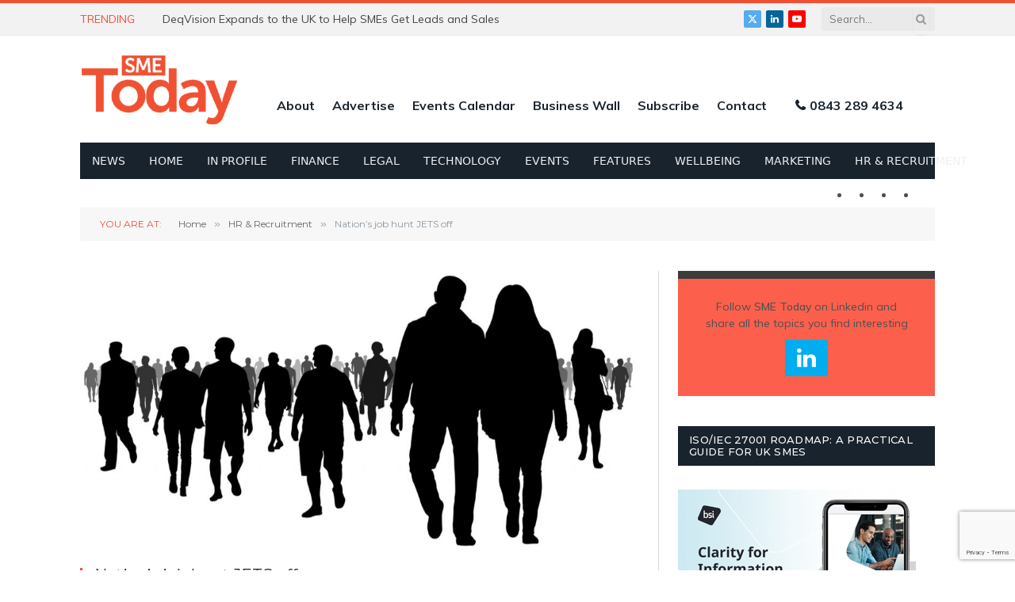

--- FILE ---
content_type: text/html; charset=UTF-8
request_url: https://www.smetoday.co.uk/news/nations-job-hunt-jets-off/
body_size: 24962
content:

<!DOCTYPE html>
<html lang="en-GB" class="s-light site-s-light">

<head>

	<meta charset="UTF-8" />
	<meta name="viewport" content="width=device-width, initial-scale=1" />
	<meta name='robots' content='index, follow, max-image-preview:large, max-snippet:-1, max-video-preview:-1' />
<script id="cookieyes" type="text/javascript" src="https://cdn-cookieyes.com/client_data/ca86ca384367058a5226e947/script.js"></script>
	<!-- This site is optimized with the Yoast SEO plugin v26.6 - https://yoast.com/wordpress/plugins/seo/ -->
	<title>Nation&#039;s job hunt JETS off - SME Today</title><link rel="preload" as="image" imagesrcset="https://www.smetoday.co.uk/wp-content/uploads/2020/07/shutterstock_1155324790-1024x535.jpg 1024w, https://www.smetoday.co.uk/wp-content/uploads/2020/07/shutterstock_1155324790-300x157.jpg 300w, https://www.smetoday.co.uk/wp-content/uploads/2020/07/shutterstock_1155324790.jpg 1200w" imagesizes="(max-width: 708px) 100vw, 708px" /><link rel="preload" as="font" href="https://www.smetoday.co.uk/wp-content/themes/smart-mag/css/icons/fonts/ts-icons.woff2?v3.2" type="font/woff2" crossorigin="anonymous" />
	<link rel="canonical" href="https://www.smetoday.co.uk/news/nations-job-hunt-jets-off/" />
	<meta property="og:locale" content="en_GB" />
	<meta property="og:type" content="article" />
	<meta property="og:title" content="Nation&#039;s job hunt JETS off - SME Today" />
	<meta property="og:description" content="Hundreds of thousands of job seekers are set to benefit from a new employment programme launched on Monday 5 October 2020. JETS (Job Entry Targeted Support) is backed by a £238 million investment and is dedicated to supporting those left jobless due to Covid-19. Targeting those out of work for three months, JETS will see the" />
	<meta property="og:url" content="https://www.smetoday.co.uk/news/nations-job-hunt-jets-off/" />
	<meta property="og:site_name" content="SME Today" />
	<meta property="article:published_time" content="2020-10-06T09:05:22+00:00" />
	<meta property="og:image" content="https://www.smetoday.co.uk/wp-content/uploads/2020/07/shutterstock_1155324790.jpg" />
	<meta property="og:image:width" content="1200" />
	<meta property="og:image:height" content="627" />
	<meta property="og:image:type" content="image/jpeg" />
	<meta name="author" content="sme-admin" />
	<meta name="twitter:card" content="summary_large_image" />
	<meta name="twitter:creator" content="@SMETodayGB" />
	<meta name="twitter:site" content="@SMETodayGB" />
	<meta name="twitter:label1" content="Written by" />
	<meta name="twitter:data1" content="sme-admin" />
	<meta name="twitter:label2" content="Estimated reading time" />
	<meta name="twitter:data2" content="3 minutes" />
	<script type="application/ld+json" class="yoast-schema-graph">{"@context":"https://schema.org","@graph":[{"@type":"Article","@id":"https://www.smetoday.co.uk/news/nations-job-hunt-jets-off/#article","isPartOf":{"@id":"https://www.smetoday.co.uk/news/nations-job-hunt-jets-off/"},"author":{"name":"sme-admin","@id":"https://www.smetoday.co.uk/#/schema/person/f85474120a5f4c602580f181974722cc"},"headline":"Nation&#8217;s job hunt JETS off","datePublished":"2020-10-06T09:05:22+00:00","mainEntityOfPage":{"@id":"https://www.smetoday.co.uk/news/nations-job-hunt-jets-off/"},"wordCount":624,"publisher":{"@id":"https://www.smetoday.co.uk/#organization"},"image":{"@id":"https://www.smetoday.co.uk/news/nations-job-hunt-jets-off/#primaryimage"},"thumbnailUrl":"https://www.smetoday.co.uk/wp-content/uploads/2020/07/shutterstock_1155324790.jpg","articleSection":["HR &amp; Recruitment","News"],"inLanguage":"en-GB"},{"@type":"WebPage","@id":"https://www.smetoday.co.uk/news/nations-job-hunt-jets-off/","url":"https://www.smetoday.co.uk/news/nations-job-hunt-jets-off/","name":"Nation's job hunt JETS off - SME Today","isPartOf":{"@id":"https://www.smetoday.co.uk/#website"},"primaryImageOfPage":{"@id":"https://www.smetoday.co.uk/news/nations-job-hunt-jets-off/#primaryimage"},"image":{"@id":"https://www.smetoday.co.uk/news/nations-job-hunt-jets-off/#primaryimage"},"thumbnailUrl":"https://www.smetoday.co.uk/wp-content/uploads/2020/07/shutterstock_1155324790.jpg","datePublished":"2020-10-06T09:05:22+00:00","breadcrumb":{"@id":"https://www.smetoday.co.uk/news/nations-job-hunt-jets-off/#breadcrumb"},"inLanguage":"en-GB","potentialAction":[{"@type":"ReadAction","target":["https://www.smetoday.co.uk/news/nations-job-hunt-jets-off/"]}]},{"@type":"ImageObject","inLanguage":"en-GB","@id":"https://www.smetoday.co.uk/news/nations-job-hunt-jets-off/#primaryimage","url":"https://www.smetoday.co.uk/wp-content/uploads/2020/07/shutterstock_1155324790.jpg","contentUrl":"https://www.smetoday.co.uk/wp-content/uploads/2020/07/shutterstock_1155324790.jpg","width":1200,"height":627,"caption":"people"},{"@type":"BreadcrumbList","@id":"https://www.smetoday.co.uk/news/nations-job-hunt-jets-off/#breadcrumb","itemListElement":[{"@type":"ListItem","position":1,"name":"Home","item":"https://www.smetoday.co.uk/"},{"@type":"ListItem","position":2,"name":"Nation&#8217;s job hunt JETS off"}]},{"@type":"WebSite","@id":"https://www.smetoday.co.uk/#website","url":"https://www.smetoday.co.uk/","name":"SME Today","description":"","publisher":{"@id":"https://www.smetoday.co.uk/#organization"},"potentialAction":[{"@type":"SearchAction","target":{"@type":"EntryPoint","urlTemplate":"https://www.smetoday.co.uk/?s={search_term_string}"},"query-input":{"@type":"PropertyValueSpecification","valueRequired":true,"valueName":"search_term_string"}}],"inLanguage":"en-GB"},{"@type":"Organization","@id":"https://www.smetoday.co.uk/#organization","name":"SMEToday","url":"https://www.smetoday.co.uk/","logo":{"@type":"ImageObject","inLanguage":"en-GB","@id":"https://www.smetoday.co.uk/#/schema/logo/image/","url":"https://www.smetoday.co.uk/wp-content/uploads/2022/11/SME-Logo.png","contentUrl":"https://www.smetoday.co.uk/wp-content/uploads/2022/11/SME-Logo.png","width":740,"height":375,"caption":"SMEToday"},"image":{"@id":"https://www.smetoday.co.uk/#/schema/logo/image/"},"sameAs":["https://x.com/SMETodayGB","https://www.linkedin.com/company/sme-today/","https://www.youtube.com/channel/UCGviVL1O3QxCdPMTeQ8Q89Q"]},{"@type":"Person","@id":"https://www.smetoday.co.uk/#/schema/person/f85474120a5f4c602580f181974722cc","name":"sme-admin","image":{"@type":"ImageObject","inLanguage":"en-GB","@id":"https://www.smetoday.co.uk/#/schema/person/image/","url":"https://secure.gravatar.com/avatar/1ef7d0aba0a4cce5d9c0f661b467f414430c0146ed5bb070bf234bfb1feeae72?s=96&d=mm&r=g","contentUrl":"https://secure.gravatar.com/avatar/1ef7d0aba0a4cce5d9c0f661b467f414430c0146ed5bb070bf234bfb1feeae72?s=96&d=mm&r=g","caption":"sme-admin"},"url":"https://www.smetoday.co.uk/author/sme-admin/"}]}</script>
	<!-- / Yoast SEO plugin. -->


<link rel='dns-prefetch' href='//fonts.googleapis.com' />
<link rel="alternate" type="application/rss+xml" title="SME Today &raquo; Feed" href="https://www.smetoday.co.uk/feed/" />
<link rel="alternate" type="application/rss+xml" title="SME Today &raquo; Comments Feed" href="https://www.smetoday.co.uk/comments/feed/" />
<link rel="alternate" type="application/rss+xml" title="SME Today &raquo; Nation&#8217;s job hunt JETS off Comments Feed" href="https://www.smetoday.co.uk/news/nations-job-hunt-jets-off/feed/" />
<link rel="alternate" title="oEmbed (JSON)" type="application/json+oembed" href="https://www.smetoday.co.uk/wp-json/oembed/1.0/embed?url=https%3A%2F%2Fwww.smetoday.co.uk%2Fnews%2Fnations-job-hunt-jets-off%2F" />
<link rel="alternate" title="oEmbed (XML)" type="text/xml+oembed" href="https://www.smetoday.co.uk/wp-json/oembed/1.0/embed?url=https%3A%2F%2Fwww.smetoday.co.uk%2Fnews%2Fnations-job-hunt-jets-off%2F&#038;format=xml" />
<!-- www.smetoday.co.uk is managing ads with Advanced Ads 2.0.16 – https://wpadvancedads.com/ --><script id="smeto-ready">
			window.advanced_ads_ready=function(e,a){a=a||"complete";var d=function(e){return"interactive"===a?"loading"!==e:"complete"===e};d(document.readyState)?e():document.addEventListener("readystatechange",(function(a){d(a.target.readyState)&&e()}),{once:"interactive"===a})},window.advanced_ads_ready_queue=window.advanced_ads_ready_queue||[];		</script>
		<style id='wp-img-auto-sizes-contain-inline-css' type='text/css'>
img:is([sizes=auto i],[sizes^="auto," i]){contain-intrinsic-size:3000px 1500px}
/*# sourceURL=wp-img-auto-sizes-contain-inline-css */
</style>
<style id='wp-emoji-styles-inline-css' type='text/css'>

	img.wp-smiley, img.emoji {
		display: inline !important;
		border: none !important;
		box-shadow: none !important;
		height: 1em !important;
		width: 1em !important;
		margin: 0 0.07em !important;
		vertical-align: -0.1em !important;
		background: none !important;
		padding: 0 !important;
	}
/*# sourceURL=wp-emoji-styles-inline-css */
</style>
<link rel='stylesheet' id='wp-block-library-css' href='https://www.smetoday.co.uk/wp-includes/css/dist/block-library/style.min.css?ver=6.9' type='text/css' media='all' />
<style id='classic-theme-styles-inline-css' type='text/css'>
/*! This file is auto-generated */
.wp-block-button__link{color:#fff;background-color:#32373c;border-radius:9999px;box-shadow:none;text-decoration:none;padding:calc(.667em + 2px) calc(1.333em + 2px);font-size:1.125em}.wp-block-file__button{background:#32373c;color:#fff;text-decoration:none}
/*# sourceURL=/wp-includes/css/classic-themes.min.css */
</style>
<link rel='stylesheet' id='wp-components-css' href='https://www.smetoday.co.uk/wp-includes/css/dist/components/style.min.css?ver=6.9' type='text/css' media='all' />
<link rel='stylesheet' id='wp-preferences-css' href='https://www.smetoday.co.uk/wp-includes/css/dist/preferences/style.min.css?ver=6.9' type='text/css' media='all' />
<link rel='stylesheet' id='wp-block-editor-css' href='https://www.smetoday.co.uk/wp-includes/css/dist/block-editor/style.min.css?ver=6.9' type='text/css' media='all' />
<link rel='stylesheet' id='popup-maker-block-library-style-css' href='https://www.smetoday.co.uk/wp-content/plugins/popup-maker/dist/packages/block-library-style.css?ver=dbea705cfafe089d65f1' type='text/css' media='all' />
<style id='global-styles-inline-css' type='text/css'>
:root{--wp--preset--aspect-ratio--square: 1;--wp--preset--aspect-ratio--4-3: 4/3;--wp--preset--aspect-ratio--3-4: 3/4;--wp--preset--aspect-ratio--3-2: 3/2;--wp--preset--aspect-ratio--2-3: 2/3;--wp--preset--aspect-ratio--16-9: 16/9;--wp--preset--aspect-ratio--9-16: 9/16;--wp--preset--color--black: #000000;--wp--preset--color--cyan-bluish-gray: #abb8c3;--wp--preset--color--white: #ffffff;--wp--preset--color--pale-pink: #f78da7;--wp--preset--color--vivid-red: #cf2e2e;--wp--preset--color--luminous-vivid-orange: #ff6900;--wp--preset--color--luminous-vivid-amber: #fcb900;--wp--preset--color--light-green-cyan: #7bdcb5;--wp--preset--color--vivid-green-cyan: #00d084;--wp--preset--color--pale-cyan-blue: #8ed1fc;--wp--preset--color--vivid-cyan-blue: #0693e3;--wp--preset--color--vivid-purple: #9b51e0;--wp--preset--gradient--vivid-cyan-blue-to-vivid-purple: linear-gradient(135deg,rgb(6,147,227) 0%,rgb(155,81,224) 100%);--wp--preset--gradient--light-green-cyan-to-vivid-green-cyan: linear-gradient(135deg,rgb(122,220,180) 0%,rgb(0,208,130) 100%);--wp--preset--gradient--luminous-vivid-amber-to-luminous-vivid-orange: linear-gradient(135deg,rgb(252,185,0) 0%,rgb(255,105,0) 100%);--wp--preset--gradient--luminous-vivid-orange-to-vivid-red: linear-gradient(135deg,rgb(255,105,0) 0%,rgb(207,46,46) 100%);--wp--preset--gradient--very-light-gray-to-cyan-bluish-gray: linear-gradient(135deg,rgb(238,238,238) 0%,rgb(169,184,195) 100%);--wp--preset--gradient--cool-to-warm-spectrum: linear-gradient(135deg,rgb(74,234,220) 0%,rgb(151,120,209) 20%,rgb(207,42,186) 40%,rgb(238,44,130) 60%,rgb(251,105,98) 80%,rgb(254,248,76) 100%);--wp--preset--gradient--blush-light-purple: linear-gradient(135deg,rgb(255,206,236) 0%,rgb(152,150,240) 100%);--wp--preset--gradient--blush-bordeaux: linear-gradient(135deg,rgb(254,205,165) 0%,rgb(254,45,45) 50%,rgb(107,0,62) 100%);--wp--preset--gradient--luminous-dusk: linear-gradient(135deg,rgb(255,203,112) 0%,rgb(199,81,192) 50%,rgb(65,88,208) 100%);--wp--preset--gradient--pale-ocean: linear-gradient(135deg,rgb(255,245,203) 0%,rgb(182,227,212) 50%,rgb(51,167,181) 100%);--wp--preset--gradient--electric-grass: linear-gradient(135deg,rgb(202,248,128) 0%,rgb(113,206,126) 100%);--wp--preset--gradient--midnight: linear-gradient(135deg,rgb(2,3,129) 0%,rgb(40,116,252) 100%);--wp--preset--font-size--small: 13px;--wp--preset--font-size--medium: 20px;--wp--preset--font-size--large: 36px;--wp--preset--font-size--x-large: 42px;--wp--preset--spacing--20: 0.44rem;--wp--preset--spacing--30: 0.67rem;--wp--preset--spacing--40: 1rem;--wp--preset--spacing--50: 1.5rem;--wp--preset--spacing--60: 2.25rem;--wp--preset--spacing--70: 3.38rem;--wp--preset--spacing--80: 5.06rem;--wp--preset--shadow--natural: 6px 6px 9px rgba(0, 0, 0, 0.2);--wp--preset--shadow--deep: 12px 12px 50px rgba(0, 0, 0, 0.4);--wp--preset--shadow--sharp: 6px 6px 0px rgba(0, 0, 0, 0.2);--wp--preset--shadow--outlined: 6px 6px 0px -3px rgb(255, 255, 255), 6px 6px rgb(0, 0, 0);--wp--preset--shadow--crisp: 6px 6px 0px rgb(0, 0, 0);}:where(.is-layout-flex){gap: 0.5em;}:where(.is-layout-grid){gap: 0.5em;}body .is-layout-flex{display: flex;}.is-layout-flex{flex-wrap: wrap;align-items: center;}.is-layout-flex > :is(*, div){margin: 0;}body .is-layout-grid{display: grid;}.is-layout-grid > :is(*, div){margin: 0;}:where(.wp-block-columns.is-layout-flex){gap: 2em;}:where(.wp-block-columns.is-layout-grid){gap: 2em;}:where(.wp-block-post-template.is-layout-flex){gap: 1.25em;}:where(.wp-block-post-template.is-layout-grid){gap: 1.25em;}.has-black-color{color: var(--wp--preset--color--black) !important;}.has-cyan-bluish-gray-color{color: var(--wp--preset--color--cyan-bluish-gray) !important;}.has-white-color{color: var(--wp--preset--color--white) !important;}.has-pale-pink-color{color: var(--wp--preset--color--pale-pink) !important;}.has-vivid-red-color{color: var(--wp--preset--color--vivid-red) !important;}.has-luminous-vivid-orange-color{color: var(--wp--preset--color--luminous-vivid-orange) !important;}.has-luminous-vivid-amber-color{color: var(--wp--preset--color--luminous-vivid-amber) !important;}.has-light-green-cyan-color{color: var(--wp--preset--color--light-green-cyan) !important;}.has-vivid-green-cyan-color{color: var(--wp--preset--color--vivid-green-cyan) !important;}.has-pale-cyan-blue-color{color: var(--wp--preset--color--pale-cyan-blue) !important;}.has-vivid-cyan-blue-color{color: var(--wp--preset--color--vivid-cyan-blue) !important;}.has-vivid-purple-color{color: var(--wp--preset--color--vivid-purple) !important;}.has-black-background-color{background-color: var(--wp--preset--color--black) !important;}.has-cyan-bluish-gray-background-color{background-color: var(--wp--preset--color--cyan-bluish-gray) !important;}.has-white-background-color{background-color: var(--wp--preset--color--white) !important;}.has-pale-pink-background-color{background-color: var(--wp--preset--color--pale-pink) !important;}.has-vivid-red-background-color{background-color: var(--wp--preset--color--vivid-red) !important;}.has-luminous-vivid-orange-background-color{background-color: var(--wp--preset--color--luminous-vivid-orange) !important;}.has-luminous-vivid-amber-background-color{background-color: var(--wp--preset--color--luminous-vivid-amber) !important;}.has-light-green-cyan-background-color{background-color: var(--wp--preset--color--light-green-cyan) !important;}.has-vivid-green-cyan-background-color{background-color: var(--wp--preset--color--vivid-green-cyan) !important;}.has-pale-cyan-blue-background-color{background-color: var(--wp--preset--color--pale-cyan-blue) !important;}.has-vivid-cyan-blue-background-color{background-color: var(--wp--preset--color--vivid-cyan-blue) !important;}.has-vivid-purple-background-color{background-color: var(--wp--preset--color--vivid-purple) !important;}.has-black-border-color{border-color: var(--wp--preset--color--black) !important;}.has-cyan-bluish-gray-border-color{border-color: var(--wp--preset--color--cyan-bluish-gray) !important;}.has-white-border-color{border-color: var(--wp--preset--color--white) !important;}.has-pale-pink-border-color{border-color: var(--wp--preset--color--pale-pink) !important;}.has-vivid-red-border-color{border-color: var(--wp--preset--color--vivid-red) !important;}.has-luminous-vivid-orange-border-color{border-color: var(--wp--preset--color--luminous-vivid-orange) !important;}.has-luminous-vivid-amber-border-color{border-color: var(--wp--preset--color--luminous-vivid-amber) !important;}.has-light-green-cyan-border-color{border-color: var(--wp--preset--color--light-green-cyan) !important;}.has-vivid-green-cyan-border-color{border-color: var(--wp--preset--color--vivid-green-cyan) !important;}.has-pale-cyan-blue-border-color{border-color: var(--wp--preset--color--pale-cyan-blue) !important;}.has-vivid-cyan-blue-border-color{border-color: var(--wp--preset--color--vivid-cyan-blue) !important;}.has-vivid-purple-border-color{border-color: var(--wp--preset--color--vivid-purple) !important;}.has-vivid-cyan-blue-to-vivid-purple-gradient-background{background: var(--wp--preset--gradient--vivid-cyan-blue-to-vivid-purple) !important;}.has-light-green-cyan-to-vivid-green-cyan-gradient-background{background: var(--wp--preset--gradient--light-green-cyan-to-vivid-green-cyan) !important;}.has-luminous-vivid-amber-to-luminous-vivid-orange-gradient-background{background: var(--wp--preset--gradient--luminous-vivid-amber-to-luminous-vivid-orange) !important;}.has-luminous-vivid-orange-to-vivid-red-gradient-background{background: var(--wp--preset--gradient--luminous-vivid-orange-to-vivid-red) !important;}.has-very-light-gray-to-cyan-bluish-gray-gradient-background{background: var(--wp--preset--gradient--very-light-gray-to-cyan-bluish-gray) !important;}.has-cool-to-warm-spectrum-gradient-background{background: var(--wp--preset--gradient--cool-to-warm-spectrum) !important;}.has-blush-light-purple-gradient-background{background: var(--wp--preset--gradient--blush-light-purple) !important;}.has-blush-bordeaux-gradient-background{background: var(--wp--preset--gradient--blush-bordeaux) !important;}.has-luminous-dusk-gradient-background{background: var(--wp--preset--gradient--luminous-dusk) !important;}.has-pale-ocean-gradient-background{background: var(--wp--preset--gradient--pale-ocean) !important;}.has-electric-grass-gradient-background{background: var(--wp--preset--gradient--electric-grass) !important;}.has-midnight-gradient-background{background: var(--wp--preset--gradient--midnight) !important;}.has-small-font-size{font-size: var(--wp--preset--font-size--small) !important;}.has-medium-font-size{font-size: var(--wp--preset--font-size--medium) !important;}.has-large-font-size{font-size: var(--wp--preset--font-size--large) !important;}.has-x-large-font-size{font-size: var(--wp--preset--font-size--x-large) !important;}
:where(.wp-block-post-template.is-layout-flex){gap: 1.25em;}:where(.wp-block-post-template.is-layout-grid){gap: 1.25em;}
:where(.wp-block-term-template.is-layout-flex){gap: 1.25em;}:where(.wp-block-term-template.is-layout-grid){gap: 1.25em;}
:where(.wp-block-columns.is-layout-flex){gap: 2em;}:where(.wp-block-columns.is-layout-grid){gap: 2em;}
:root :where(.wp-block-pullquote){font-size: 1.5em;line-height: 1.6;}
/*# sourceURL=global-styles-inline-css */
</style>
<link rel='stylesheet' id='contact-form-7-css' href='https://www.smetoday.co.uk/wp-content/plugins/contact-form-7/includes/css/styles.css?ver=6.1.4' type='text/css' media='all' />
<link rel='stylesheet' id='chld_thm_cfg_parent-css' href='https://www.smetoday.co.uk/wp-content/themes/smetoday/style.css?ver=6.9' type='text/css' media='all' />
<link rel='stylesheet' id='smartmag-core-css' href='https://www.smetoday.co.uk/wp-content/themes/smart-mag/style.css?ver=10.3.2' type='text/css' media='all' />
<link rel='stylesheet' id='smartmag-fonts-css' href='https://fonts.googleapis.com/css?family=Roboto+Slab%3A400%2C500' type='text/css' media='all' />
<link rel='stylesheet' id='smartmag-magnific-popup-css' href='https://www.smetoday.co.uk/wp-content/themes/smart-mag/css/lightbox.css?ver=10.3.2' type='text/css' media='all' />
<link rel='stylesheet' id='font-awesome4-css' href='https://www.smetoday.co.uk/wp-content/themes/smart-mag/css/fontawesome/css/font-awesome.min.css?ver=10.3.2' type='text/css' media='all' />
<link rel='stylesheet' id='smartmag-icons-css' href='https://www.smetoday.co.uk/wp-content/themes/smart-mag/css/icons/icons.css?ver=10.3.2' type='text/css' media='all' />
<link rel='stylesheet' id='smartmag-skin-css' href='https://www.smetoday.co.uk/wp-content/themes/smart-mag/css/skin-classic.css?ver=10.3.2' type='text/css' media='all' />
<style id='smartmag-skin-inline-css' type='text/css'>
:root { --c-main: #f05133;
--c-main-rgb: 240,81,51;
--text-font: "Muli", system-ui, -apple-system, "Segoe UI", Arial, sans-serif;
--body-font: "Muli", system-ui, -apple-system, "Segoe UI", Arial, sans-serif;
--ui-font: "Montserrat", system-ui, -apple-system, "Segoe UI", Arial, sans-serif;
--title-font: "Montserrat", system-ui, -apple-system, "Segoe UI", Arial, sans-serif;
--h-font: "Montserrat", system-ui, -apple-system, "Segoe UI", Arial, sans-serif;
--main-width: 1078px;
--excerpt-size: 14px; }
.navigation { font-family: "Muli:regular", system-ui, -apple-system, "Segoe UI", Arial, sans-serif; }
.smart-head-mobile .smart-head-mid { border-top-width: 3px; }
.l-post .excerpt { font-family: "Muli:regular", system-ui, -apple-system, "Segoe UI", Arial, sans-serif; }
.loop-grid .ratio-is-custom { padding-bottom: calc(100% / 1.88); }
.loop-list .ratio-is-custom { padding-bottom: calc(100% / 1.88); }
.list-post { --list-p-media-width: 40%; --list-p-media-max-width: 85%; }
.list-post .media:not(i) { --list-p-media-max-width: 40%; }
.loop-small .ratio-is-custom { padding-bottom: calc(100% / 1.149); }
.loop-small .media:not(i) { max-width: 75px; }
.single .featured .ratio-is-custom { padding-bottom: calc(100% / 2); }
.entry-content { font-family: "Muli:regular", system-ui, -apple-system, "Segoe UI", Arial, sans-serif; font-size: 14px; }
.post-content h1, .post-content h2, .post-content h3, .post-content h4, .post-content h5, .post-content h6 { font-family: "Muli:regular", system-ui, -apple-system, "Segoe UI", Arial, sans-serif; }
.entry-content { --c-a: #f05133; }


/*# sourceURL=smartmag-skin-inline-css */
</style>
<link rel='stylesheet' id='smartmag-legacy-sc-css' href='https://www.smetoday.co.uk/wp-content/themes/smart-mag/css/legacy-shortcodes.css?ver=10.3.2' type='text/css' media='all' />
<link rel='stylesheet' id='smartmag-gfonts-custom-css' href='https://fonts.googleapis.com/css?family=Muli%3A400%2C500%2C600%2C700%7CMontserrat%3A400%2C500%2C600%2C700%7CMuli%3Aregular%3A400%2C500%2C600%2C700' type='text/css' media='all' />
<script type="text/javascript" id="smartmag-lazy-inline-js-after">
/* <![CDATA[ */
/**
 * @copyright ThemeSphere
 * @preserve
 */
var BunyadLazy={};BunyadLazy.load=function(){function a(e,n){var t={};e.dataset.bgset&&e.dataset.sizes?(t.sizes=e.dataset.sizes,t.srcset=e.dataset.bgset):t.src=e.dataset.bgsrc,function(t){var a=t.dataset.ratio;if(0<a){const e=t.parentElement;if(e.classList.contains("media-ratio")){const n=e.style;n.getPropertyValue("--a-ratio")||(n.paddingBottom=100/a+"%")}}}(e);var a,o=document.createElement("img");for(a in o.onload=function(){var t="url('"+(o.currentSrc||o.src)+"')",a=e.style;a.backgroundImage!==t&&requestAnimationFrame(()=>{a.backgroundImage=t,n&&n()}),o.onload=null,o.onerror=null,o=null},o.onerror=o.onload,t)o.setAttribute(a,t[a]);o&&o.complete&&0<o.naturalWidth&&o.onload&&o.onload()}function e(t){t.dataset.loaded||a(t,()=>{document.dispatchEvent(new Event("lazyloaded")),t.dataset.loaded=1})}function n(t){"complete"===document.readyState?t():window.addEventListener("load",t)}return{initEarly:function(){var t,a=()=>{document.querySelectorAll(".img.bg-cover:not(.lazyload)").forEach(e)};"complete"!==document.readyState?(t=setInterval(a,150),n(()=>{a(),clearInterval(t)})):a()},callOnLoad:n,initBgImages:function(t){t&&n(()=>{document.querySelectorAll(".img.bg-cover").forEach(e)})},bgLoad:a}}(),BunyadLazy.load.initEarly();
//# sourceURL=smartmag-lazy-inline-js-after
/* ]]> */
</script>
<script type="text/javascript" src="https://www.smetoday.co.uk/wp-includes/js/jquery/jquery.min.js?ver=3.7.1" id="jquery-core-js"></script>
<script type="text/javascript" src="https://www.smetoday.co.uk/wp-includes/js/jquery/jquery-migrate.min.js?ver=3.4.1" id="jquery-migrate-js"></script>
<script type="text/javascript" src="https://www.smetoday.co.uk/wp-content/plugins/wp-retina-2x/app/debug.js?ver=1767311170" id="wr2x-debug-js-js"></script>
<script type="text/javascript" id="advanced-ads-advanced-js-js-extra">
/* <![CDATA[ */
var advads_options = {"blog_id":"1","privacy":{"enabled":false,"state":"not_needed"}};
//# sourceURL=advanced-ads-advanced-js-js-extra
/* ]]> */
</script>
<script type="text/javascript" src="https://www.smetoday.co.uk/wp-content/plugins/advanced-ads/public/assets/js/advanced.min.js?ver=2.0.16" id="advanced-ads-advanced-js-js"></script>
<script type="text/javascript" id="smartmag-theme-js-extra">
/* <![CDATA[ */
var Bunyad = {"ajaxurl":"https://www.smetoday.co.uk/wp-admin/admin-ajax.php"};
//# sourceURL=smartmag-theme-js-extra
/* ]]> */
</script>
<script type="text/javascript" src="https://www.smetoday.co.uk/wp-content/themes/smart-mag/js/theme.js?ver=10.3.2" id="smartmag-theme-js"></script>
<script type="text/javascript" src="https://www.smetoday.co.uk/wp-content/themes/smart-mag/js/legacy-shortcodes.js?ver=10.3.2" id="smartmag-legacy-sc-js"></script>
<link rel="https://api.w.org/" href="https://www.smetoday.co.uk/wp-json/" /><link rel="alternate" title="JSON" type="application/json" href="https://www.smetoday.co.uk/wp-json/wp/v2/posts/1145" /><link rel="EditURI" type="application/rsd+xml" title="RSD" href="https://www.smetoday.co.uk/xmlrpc.php?rsd" />
<meta name="generator" content="WordPress 6.9" />
<link rel='shortlink' href='https://www.smetoday.co.uk/?p=1145' />
<!-- Analytics by WP Statistics - https://wp-statistics.com -->
<script type="text/javascript">
		var advadsCfpQueue = [];
		var advadsCfpAd = function( adID ){
			if ( 'undefined' == typeof advadsProCfp ) { advadsCfpQueue.push( adID ) } else { advadsProCfp.addElement( adID ) }
		};
		</script>
		
		<script>
		var BunyadSchemeKey = 'bunyad-scheme';
		(() => {
			const d = document.documentElement;
			const c = d.classList;
			var scheme = localStorage.getItem(BunyadSchemeKey);
			
			if (scheme) {
				d.dataset.origClass = c;
				scheme === 'dark' ? c.remove('s-light', 'site-s-light') : c.remove('s-dark', 'site-s-dark');
				c.add('site-s-' + scheme, 's-' + scheme);
			}
		})();
		</script>
		<meta name="generator" content="Elementor 3.34.0; features: additional_custom_breakpoints; settings: css_print_method-external, google_font-enabled, font_display-auto">
			<style>
				.e-con.e-parent:nth-of-type(n+4):not(.e-lazyloaded):not(.e-no-lazyload),
				.e-con.e-parent:nth-of-type(n+4):not(.e-lazyloaded):not(.e-no-lazyload) * {
					background-image: none !important;
				}
				@media screen and (max-height: 1024px) {
					.e-con.e-parent:nth-of-type(n+3):not(.e-lazyloaded):not(.e-no-lazyload),
					.e-con.e-parent:nth-of-type(n+3):not(.e-lazyloaded):not(.e-no-lazyload) * {
						background-image: none !important;
					}
				}
				@media screen and (max-height: 640px) {
					.e-con.e-parent:nth-of-type(n+2):not(.e-lazyloaded):not(.e-no-lazyload),
					.e-con.e-parent:nth-of-type(n+2):not(.e-lazyloaded):not(.e-no-lazyload) * {
						background-image: none !important;
					}
				}
			</style>
			<!-- Global site tag (gtag.js) - Google Analytics -->
<script async src="https://www.googletagmanager.com/gtag/js?id=G-3JKG72G50G"></script>
<script>
  window.dataLayer = window.dataLayer || [];
  function gtag(){dataLayer.push(arguments);}
  gtag('js', new Date());
  
  gtag('config', 'G-3JKG72G50G');
</script>

<!-- Global site tag (gtag.js) - Google Analytics -->
<script async src="https://www.googletagmanager.com/gtag/js?id=UA-34117737-3"></script>
<script>
  window.dataLayer = window.dataLayer || [];
  function gtag(){dataLayer.push(arguments);}
  gtag('js', new Date());

  gtag('config', 'UA-34117737-3');
</script><meta name="generator" content="Powered by Slider Revolution 6.6.20 - responsive, Mobile-Friendly Slider Plugin for WordPress with comfortable drag and drop interface." />
<link rel="icon" href="https://www.smetoday.co.uk/wp-content/uploads/2021/01/fav-icon-100x96.png" sizes="32x32" />
<link rel="icon" href="https://www.smetoday.co.uk/wp-content/uploads/2021/01/fav-icon.png" sizes="192x192" />
<link rel="apple-touch-icon" href="https://www.smetoday.co.uk/wp-content/uploads/2021/01/fav-icon.png" />
<meta name="msapplication-TileImage" content="https://www.smetoday.co.uk/wp-content/uploads/2021/01/fav-icon.png" />
<script>function setREVStartSize(e){
			//window.requestAnimationFrame(function() {
				window.RSIW = window.RSIW===undefined ? window.innerWidth : window.RSIW;
				window.RSIH = window.RSIH===undefined ? window.innerHeight : window.RSIH;
				try {
					var pw = document.getElementById(e.c).parentNode.offsetWidth,
						newh;
					pw = pw===0 || isNaN(pw) || (e.l=="fullwidth" || e.layout=="fullwidth") ? window.RSIW : pw;
					e.tabw = e.tabw===undefined ? 0 : parseInt(e.tabw);
					e.thumbw = e.thumbw===undefined ? 0 : parseInt(e.thumbw);
					e.tabh = e.tabh===undefined ? 0 : parseInt(e.tabh);
					e.thumbh = e.thumbh===undefined ? 0 : parseInt(e.thumbh);
					e.tabhide = e.tabhide===undefined ? 0 : parseInt(e.tabhide);
					e.thumbhide = e.thumbhide===undefined ? 0 : parseInt(e.thumbhide);
					e.mh = e.mh===undefined || e.mh=="" || e.mh==="auto" ? 0 : parseInt(e.mh,0);
					if(e.layout==="fullscreen" || e.l==="fullscreen")
						newh = Math.max(e.mh,window.RSIH);
					else{
						e.gw = Array.isArray(e.gw) ? e.gw : [e.gw];
						for (var i in e.rl) if (e.gw[i]===undefined || e.gw[i]===0) e.gw[i] = e.gw[i-1];
						e.gh = e.el===undefined || e.el==="" || (Array.isArray(e.el) && e.el.length==0)? e.gh : e.el;
						e.gh = Array.isArray(e.gh) ? e.gh : [e.gh];
						for (var i in e.rl) if (e.gh[i]===undefined || e.gh[i]===0) e.gh[i] = e.gh[i-1];
											
						var nl = new Array(e.rl.length),
							ix = 0,
							sl;
						e.tabw = e.tabhide>=pw ? 0 : e.tabw;
						e.thumbw = e.thumbhide>=pw ? 0 : e.thumbw;
						e.tabh = e.tabhide>=pw ? 0 : e.tabh;
						e.thumbh = e.thumbhide>=pw ? 0 : e.thumbh;
						for (var i in e.rl) nl[i] = e.rl[i]<window.RSIW ? 0 : e.rl[i];
						sl = nl[0];
						for (var i in nl) if (sl>nl[i] && nl[i]>0) { sl = nl[i]; ix=i;}
						var m = pw>(e.gw[ix]+e.tabw+e.thumbw) ? 1 : (pw-(e.tabw+e.thumbw)) / (e.gw[ix]);
						newh =  (e.gh[ix] * m) + (e.tabh + e.thumbh);
					}
					var el = document.getElementById(e.c);
					if (el!==null && el) el.style.height = newh+"px";
					el = document.getElementById(e.c+"_wrapper");
					if (el!==null && el) {
						el.style.height = newh+"px";
						el.style.display = "block";
					}
				} catch(e){
					console.log("Failure at Presize of Slider:" + e)
				}
			//});
		  };</script>
		<style type="text/css" id="wp-custom-css">
			.mailpoet_recaptcha {
	  margin-left: 30px;
    margin-bottom: 10px;
}

.l-post .content .excerpt img {
    max-width: 100%;
}

.mailpoet_page-template-default .the-post-meta.cf {
  display: none;
}

.single-mailpoet_page .mailpoet_form.mailpoet_form_successfully_send .mailpoet_validate_success {
    position: relative;
    text-align: left;
    color: #000;
    transform: unset;
    left: 0;
    right: 0;
    top: 0;
}

.post-content.elementor-widget-text-editor {
	line-height:1.5;	
}

.post-content.elementor-widget-text-editor ul li > ul {
    list-style-type: circle;
}

.post-content.elementor-widget-text-editor strong {
	font-weight:bold;
}

.post-content.elementor-widget-text-editor h1, .post-content.elementor-widget-text-editor h2, .post-content.elementor-widget-text-editor h3, .post-content.elementor-widget-text-editor h4, .post-content.elementor-widget-text-editor h5, .post-content.elementor-widget-text-editor h6 {
	  font-weight: 500;
    font-family: "Montserrat", system-ui, -apple-system, "Segoe UI", Arial, sans-serif;
	margin-top: 0;
}

.post-content.elementor-widget-text-editor h1 strong, .post-content.elementor-widget-text-editor h2 strong, .post-content.elementor-widget-text-editor h3 strong, .post-content.elementor-widget-text-editor h4 strong, .post-content.elementor-widget-text-editor h5 strong, .post-content.elementor-widget-text-editor h6 strong {font-weight: bold}

.post-content.elementor-widget-text-editor p{
	margin-bottom: 1.857em;
}		</style>
		

</head>

<body class="wp-singular post-template-default single single-post postid-1145 single-format-standard wp-theme-smart-mag wp-child-theme-smetoday right-sidebar post-layout-classic post-cat-143 has-lb has-lb-sm ts-img-hov-fade has-sb-sep layout-normal elementor-default elementor-kit-3290 aa-prefix-smeto-">



<div class="main-wrap">

	
<div class="off-canvas-backdrop"></div>
<div class="mobile-menu-container off-canvas s-dark hide-menu-lg" id="off-canvas">

	<div class="off-canvas-head">
		<a href="#" class="close">
			<span class="visuallyhidden">Close Menu</span>
			<i class="tsi tsi-times"></i>
		</a>

		<div class="ts-logo">
					</div>
	</div>

	<div class="off-canvas-content">

		
			<ul id="menu-mobile-navigation" class="mobile-menu"><li id="menu-item-8104" class="menu-item menu-item-type-taxonomy menu-item-object-category current-post-ancestor current-menu-parent current-post-parent menu-item-8104"><a href="https://www.smetoday.co.uk/category/news/">News</a></li>
<li id="menu-item-4409" class="menu-item menu-item-type-post_type menu-item-object-page menu-item-home menu-item-4409"><a href="https://www.smetoday.co.uk/">Home</a></li>
<li id="menu-item-4402" class="menu-item menu-item-type-taxonomy menu-item-object-category menu-item-4402"><a href="https://www.smetoday.co.uk/category/in-profile/">In Profile</a></li>
<li id="menu-item-4401" class="menu-item menu-item-type-taxonomy menu-item-object-category menu-item-4401"><a href="https://www.smetoday.co.uk/category/finance/">Finance</a></li>
<li id="menu-item-4410" class="menu-item menu-item-type-taxonomy menu-item-object-category menu-item-4410"><a href="https://www.smetoday.co.uk/category/legal/">Legal</a></li>
<li id="menu-item-4407" class="menu-item menu-item-type-taxonomy menu-item-object-category menu-item-4407"><a href="https://www.smetoday.co.uk/category/technology/">Technology</a></li>
<li id="menu-item-4403" class="menu-item menu-item-type-taxonomy menu-item-object-category menu-item-4403"><a href="https://www.smetoday.co.uk/category/events/">Events</a></li>
<li id="menu-item-4404" class="menu-item menu-item-type-taxonomy menu-item-object-category menu-item-4404"><a href="https://www.smetoday.co.uk/category/features/">Features</a></li>
<li id="menu-item-4408" class="menu-item menu-item-type-taxonomy menu-item-object-category menu-item-4408"><a href="https://www.smetoday.co.uk/category/well-being/">Wellbeing &amp; Mental Health</a></li>
<li id="menu-item-4406" class="menu-item menu-item-type-taxonomy menu-item-object-category menu-item-4406"><a href="https://www.smetoday.co.uk/category/marketing/">Marketing</a></li>
<li id="menu-item-4405" class="menu-item menu-item-type-taxonomy menu-item-object-category current-post-ancestor current-menu-parent current-post-parent menu-item-4405"><a href="https://www.smetoday.co.uk/category/hr-recruitment/">HR &amp; Recruitment</a></li>
<li id="menu-item-4411" class="menu-item menu-item-type-post_type menu-item-object-page menu-item-4411"><a href="https://www.smetoday.co.uk/about/">About</a></li>
<li id="menu-item-4412" class="menu-item menu-item-type-post_type menu-item-object-page menu-item-4412"><a href="https://www.smetoday.co.uk/advertising-rates/">Advertise</a></li>
<li id="menu-item-4414" class="menu-item menu-item-type-post_type menu-item-object-page menu-item-4414"><a href="https://www.smetoday.co.uk/sme-events/">Events Calendar</a></li>
<li id="menu-item-4413" class="menu-item menu-item-type-post_type menu-item-object-page menu-item-4413"><a href="https://www.smetoday.co.uk/business-directory-wall/">Business Wall</a></li>
<li id="menu-item-4416" class="menu-item menu-item-type-post_type menu-item-object-page menu-item-4416"><a href="https://www.smetoday.co.uk/subscribe/">Subscribe</a></li>
<li id="menu-item-4415" class="menu-item menu-item-type-post_type menu-item-object-page menu-item-4415"><a href="https://www.smetoday.co.uk/contact/">Contact</a></li>
<li id="menu-item-4417" class="tel menu-item menu-item-type-custom menu-item-object-custom menu-item-4417"><a href="tel:08432894634">0843 289 4634</a></li>
</ul>
		
		
		
		<div class="spc-social-block spc-social spc-social-b smart-head-social">
		
			
				<a href="https://twitter.com/SMETodayGB" class="link service s-twitter" target="_blank" rel="nofollow noopener">
					<i class="icon tsi tsi-twitter"></i>					<span class="visuallyhidden">X (Twitter)</span>
				</a>
									
			
				<a href="https://www.linkedin.com/company/sme-today/" class="link service s-linkedin" target="_blank" rel="nofollow noopener">
					<i class="icon tsi tsi-linkedin"></i>					<span class="visuallyhidden">LinkedIn</span>
				</a>
									
			
				<a href="https://www.youtube.com/channel/UCGviVL1O3QxCdPMTeQ8Q89Q" class="link service s-youtube" target="_blank" rel="nofollow noopener">
					<i class="icon tsi tsi-youtube-play"></i>					<span class="visuallyhidden">YouTube</span>
				</a>
									
			
		</div>

		
	</div>

</div>
<div class="smart-head smart-head-legacy smart-head-main" id="smart-head" data-sticky="auto" data-sticky-type="smart" data-sticky-full>
	
	<div class="smart-head-row smart-head-top is-light smart-head-row-full">

		<div class="inner wrap">

							
				<div class="items items-left ">
				
<div class="trending-ticker" data-delay="8">
	<span class="heading">Trending</span>

	<ul>
				
			<li><a href="https://www.smetoday.co.uk/marketing/deqvision-expands-to-the-uk-to-help-smes-get-leads-and-sales/" class="post-link">DeqVision Expands to the UK to Help SMEs Get Leads and Sales</a></li>
		
				
			<li><a href="https://www.smetoday.co.uk/technology/transformation-is-the-new-due-diligence/" class="post-link">Transformation is the new due diligence</a></li>
		
				
			<li><a href="https://www.smetoday.co.uk/finance/alternative-finance-trends-shaping-sme-funding-in-2026/" class="post-link">Alternative finance trends shaping SME funding in 2026</a></li>
		
				
			<li><a href="https://www.smetoday.co.uk/well-being/men-delay-diagnosis-over-fears-a-health-problem-will-damage-their-career/" class="post-link">Men delay diagnosis over fears a health problem will damage their career </a></li>
		
				
			<li><a href="https://www.smetoday.co.uk/property-development/half-of-sme-property-developers-underestimate-true-cost-of-expansion/" class="post-link">Half of SME property developers underestimate true cost of expansion</a></li>
		
				
			<li><a href="https://www.smetoday.co.uk/books/the-ceo-mirage-exposing-the-hidden-traps-that-take-smart-leaders-down/" class="post-link">The CEO Mirage: Exposing the hidden traps that take smart leaders down</a></li>
		
				
			<li><a href="https://www.smetoday.co.uk/finance/three-little-words-to-help-with-your-tax-bills-in-january-time-to-pay/" class="post-link">Three little words to help with your tax bills in January: Time to Pay</a></li>
		
				
			<li><a href="https://www.smetoday.co.uk/features/removing-sales-targets-could-be-the-secret-to-unlocking-your-businesss-growth/" class="post-link">Removing sales targets could be the secret to unlocking your business’s growth</a></li>
		
				
			</ul>
</div>
				</div>

							
				<div class="items items-center empty">
								</div>

							
				<div class="items items-right ">
				
		<div class="spc-social-block spc-social spc-social-c smart-head-social spc-social-colors spc-social-bg">
		
			
				<a href="https://twitter.com/SMETodayGB" class="link service s-twitter" target="_blank" rel="nofollow noopener">
					<i class="icon tsi tsi-twitter"></i>					<span class="visuallyhidden">X (Twitter)</span>
				</a>
									
			
				<a href="https://www.linkedin.com/company/sme-today/" class="link service s-linkedin" target="_blank" rel="nofollow noopener">
					<i class="icon tsi tsi-linkedin"></i>					<span class="visuallyhidden">LinkedIn</span>
				</a>
									
			
				<a href="https://www.youtube.com/channel/UCGviVL1O3QxCdPMTeQ8Q89Q" class="link service s-youtube" target="_blank" rel="nofollow noopener">
					<i class="icon tsi tsi-youtube-play"></i>					<span class="visuallyhidden">YouTube</span>
				</a>
									
			
		</div>

		

	<div class="smart-head-search">
		<form role="search" class="search-form" action="https://www.smetoday.co.uk/" method="get">
			<input type="text" name="s" class="query live-search-query" value="" placeholder="Search..." autocomplete="off" />
			<button class="search-button" type="submit">
				<i class="tsi tsi-search"></i>
				<span class="visuallyhidden"></span>
			</button>
		</form>
	</div> <!-- .search -->

				</div>

						
		</div>
	</div>

	
	<div class="smart-head-row smart-head-mid is-light smart-head-row-full">

		<div class="inner wrap">

							
				<div class="items items-left ">
					<a href="https://www.smetoday.co.uk/" title="SME Today" rel="home" class="logo-link ts-logo">
		<span>
			
				
					
					<img src="https://www.smetoday.co.uk/wp-content/uploads/2017/05/SME-Logo-small.png" class="logo-image" alt="SME Today" />

									 
					</span>
	</a>

	<div class="items items-right empty">
		<div class="sme-headerad">
			<div class="menu-top-menu-container"><ul id="menu-top-menu" class="menu"><li id="menu-item-781" class="menu-item menu-item-type-post_type menu-item-object-page menu-item-781"><a href="https://www.smetoday.co.uk/about/">About</a></li>
<li id="menu-item-782" class="menu-item menu-item-type-post_type menu-item-object-page menu-item-782"><a href="https://www.smetoday.co.uk/advertising-rates/">Advertise</a></li>
<li id="menu-item-783" class="menu-item menu-item-type-post_type menu-item-object-page menu-item-783"><a href="https://www.smetoday.co.uk/sme-events/">Events Calendar</a></li>
<li id="menu-item-2127" class="menu-item menu-item-type-post_type menu-item-object-page menu-item-2127"><a href="https://www.smetoday.co.uk/business-directory-wall/">Business Wall</a></li>
<li id="menu-item-786" class="menu-item menu-item-type-post_type menu-item-object-page menu-item-786"><a href="https://www.smetoday.co.uk/subscribe/">Subscribe</a></li>
<li id="menu-item-784" class="menu-item menu-item-type-post_type menu-item-object-page menu-item-784"><a href="https://www.smetoday.co.uk/contact/">Contact</a></li>
<li id="menu-item-785" class="tel menu-item menu-item-type-custom menu-item-object-custom menu-item-785"><a href="tel:0843%20289%204634">0843 289 4634</a></li>
</ul></div>		</div>
	</div>				</div>

							
				<div class="items items-center empty">
								</div>

							
				<div class="items items-right empty">
								</div>

						
		</div>
	</div>

	
	<div class="smart-head-row smart-head-bot s-dark wrap">

		<div class="inner full">

							
				<div class="items items-left ">
					<div class="nav-wrap">
		<nav class="navigation navigation-main nav-hov-b">
			<ul id="menu-main-navigation" class="menu"><li id="menu-item-8103" class="menu-item menu-item-type-taxonomy menu-item-object-category current-post-ancestor current-menu-parent current-post-parent menu-cat-9 menu-item-8103"><a href="https://www.smetoday.co.uk/category/news/">News</a></li>
<li id="menu-item-15" class="menu-item menu-item-type-post_type menu-item-object-page menu-item-home menu-item-15"><a href="https://www.smetoday.co.uk/">Home</a></li>
<li id="menu-item-12" class="menu-item menu-item-type-taxonomy menu-item-object-category menu-cat-2 menu-item-12"><a href="https://www.smetoday.co.uk/category/in-profile/">In Profile</a></li>
<li id="menu-item-11" class="menu-item menu-item-type-taxonomy menu-item-object-category menu-cat-1 menu-item-11"><a href="https://www.smetoday.co.uk/category/finance/">Finance</a></li>
<li id="menu-item-13" class="menu-item menu-item-type-taxonomy menu-item-object-category menu-cat-3 menu-item-13"><a href="https://www.smetoday.co.uk/category/legal/">Legal</a></li>
<li id="menu-item-14" class="menu-item menu-item-type-taxonomy menu-item-object-category menu-cat-4 menu-item-14"><a href="https://www.smetoday.co.uk/category/technology/">Technology</a></li>
<li id="menu-item-9" class="menu-item menu-item-type-taxonomy menu-item-object-category menu-cat-5 menu-item-9"><a href="https://www.smetoday.co.uk/category/events/">Events</a></li>
<li id="menu-item-10" class="menu-item menu-item-type-taxonomy menu-item-object-category menu-cat-6 menu-item-10"><a href="https://www.smetoday.co.uk/category/features/">Features</a></li>
<li id="menu-item-300" class="menu-item menu-item-type-taxonomy menu-item-object-category menu-cat-10 menu-item-300"><a href="https://www.smetoday.co.uk/category/well-being/">Wellbeing</a></li>
<li id="menu-item-2130" class="menu-item menu-item-type-taxonomy menu-item-object-category menu-cat-187 menu-item-2130"><a href="https://www.smetoday.co.uk/category/marketing/">Marketing</a></li>
<li id="menu-item-788" class="menu-item menu-item-type-taxonomy menu-item-object-category current-post-ancestor current-menu-parent current-post-parent menu-cat-143 menu-item-788"><a href="https://www.smetoday.co.uk/category/hr-recruitment/">HR &amp; Recruitment</a></li>
</ul>		</nav>
	</div>
				</div>

							
				<div class="items items-center empty">
								</div>

							
				<div class="items items-right empty">
								</div>

						
		</div>
	</div>

	</div>
<div class="smart-head smart-head-a smart-head-mobile" id="smart-head-mobile" data-sticky="mid" data-sticky-type="smart" data-sticky-full>
	
	<div class="smart-head-row smart-head-mid smart-head-row-3 s-dark smart-head-row-full">

		<div class="inner wrap">

							
				<div class="items items-left ">
				
<button class="offcanvas-toggle has-icon" type="button" aria-label="Menu">
	<span class="hamburger-icon hamburger-icon-a">
		<span class="inner"></span>
	</span>
</button>				</div>

							
				<div class="items items-center ">
					<a href="https://www.smetoday.co.uk/" title="SME Today" rel="home" class="logo-link ts-logo">
		<span>
			
				
					
					<img src="https://www.smetoday.co.uk/wp-content/uploads/2017/05/SME-Logo-small.png" class="logo-image" alt="SME Today" />

									 
					</span>
	</a>

	<div class="items items-right empty">
		<div class="sme-headerad">
			<div class="menu-top-menu-container"><ul id="menu-top-menu-1" class="menu"><li class="menu-item menu-item-type-post_type menu-item-object-page menu-item-781"><a href="https://www.smetoday.co.uk/about/">About</a></li>
<li class="menu-item menu-item-type-post_type menu-item-object-page menu-item-782"><a href="https://www.smetoday.co.uk/advertising-rates/">Advertise</a></li>
<li class="menu-item menu-item-type-post_type menu-item-object-page menu-item-783"><a href="https://www.smetoday.co.uk/sme-events/">Events Calendar</a></li>
<li class="menu-item menu-item-type-post_type menu-item-object-page menu-item-2127"><a href="https://www.smetoday.co.uk/business-directory-wall/">Business Wall</a></li>
<li class="menu-item menu-item-type-post_type menu-item-object-page menu-item-786"><a href="https://www.smetoday.co.uk/subscribe/">Subscribe</a></li>
<li class="menu-item menu-item-type-post_type menu-item-object-page menu-item-784"><a href="https://www.smetoday.co.uk/contact/">Contact</a></li>
<li class="tel menu-item menu-item-type-custom menu-item-object-custom menu-item-785"><a href="tel:0843%20289%204634">0843 289 4634</a></li>
</ul></div>		</div>
	</div>				</div>

							
				<div class="items items-right ">
				

	<a href="#" class="search-icon has-icon-only is-icon" title="Search">
		<i class="tsi tsi-search"></i>
	</a>

				</div>

						
		</div>
	</div>

	</div>	
	
		<div class="header-adv">
			<div class="wrap">
				<div class = "adv-banner">			<div class="textwidget"><ul class="social-icons cf">
<li><a href="https://twitter.com/SMETodayGB" class="icon fa fa-twitter" title="Twitter"><span class="visuallyhidden">Twitter</span></a></li>
												<li><a href="https://www.linkedin.com/company/sme-today/" class="icon fa fa-linkedin" title="LinkedIn"><span class="visuallyhidden">LinkedIn</span></a></li>
						<li><a href="https://www.youtube.com/channel/UCGviVL1O3QxCdPMTeQ8Q89Q" class="icon fa fa-youtube" title="YouTube"><span class="visuallyhidden">YouTube</span></a></li><li><a href="https://www.smetoday.co.uk/feed/" class="icon fa fa-rss" title="RSS"><span class="visuallyhidden">RSS</span></a></li>
					</ul>
</div>
		</div>			</div>
		</div>

	
<nav class="breadcrumbs ts-contain breadcrumbs-b" id="breadcrumb"><div class="inner ts-contain "><span class="label">You are at:</span><span><a href="https://www.smetoday.co.uk/"><span>Home</span></a></span><span class="delim">&raquo;</span><span><a href="https://www.smetoday.co.uk/category/hr-recruitment/"><span>HR &amp; Recruitment</span></a></span><span class="delim">&raquo;</span><span class="current">Nation&#8217;s job hunt JETS off</span></div></nav>
<div class="main ts-contain cf right-sidebar">
	
			<div class="ts-row">
		<div class="col-8 main-content">		
			<div class="the-post s-post-classic">

				
<article id="post-1145" class="post-1145 post type-post status-publish format-standard has-post-thumbnail category-hr-recruitment category-news">
	
	<header class="the-post-header post-header cf">
	
		
			
	<div class="featured">
				
			<a href="https://www.smetoday.co.uk/wp-content/uploads/2020/07/shutterstock_1155324790.jpg" class="image-link media-ratio ratio-is-custom" title="Nation&#8217;s job hunt JETS off"><img width="708" height="354" src="https://www.smetoday.co.uk/wp-content/uploads/2020/07/shutterstock_1155324790-1024x535.jpg" class="attachment-bunyad-main size-bunyad-main no-lazy skip-lazy wp-post-image" alt="people" sizes="(max-width: 708px) 100vw, 708px" title="Nation&#8217;s job hunt JETS off" decoding="async" srcset="https://www.smetoday.co.uk/wp-content/uploads/2020/07/shutterstock_1155324790-1024x535.jpg 1024w, https://www.smetoday.co.uk/wp-content/uploads/2020/07/shutterstock_1155324790-300x157.jpg 300w, https://www.smetoday.co.uk/wp-content/uploads/2020/07/shutterstock_1155324790.jpg 1200w" /></a>		
						
			</div>

			
				
					<div class="heading cf">
				
			<h1 class="post-title">
			Nation&#8217;s job hunt JETS off			</h1>
			
			<a href="https://www.smetoday.co.uk/news/nations-job-hunt-jets-off/#respond" class="comments"><i class="tsi tsi-comments-o"></i> 0</a>
		
		</div>

		<div class="the-post-meta cf">
			<span class="posted-by">Posted By 
				<span class="reviewer"><a href="https://www.smetoday.co.uk/author/sme-admin/" title="Posts by sme-admin" rel="author">sme-admin</a></span>
			</span>
			 
			<span class="posted-on">on				<span class="dtreviewed">
					<time class="value-title" datetime="2020-10-06T10:05:22+01:00" title="2020-10-06">October 6, 2020</time>
				</span>
			</span>
			
			<span class="cats"><a href="https://www.smetoday.co.uk/category/hr-recruitment/" rel="category tag">HR &amp; Recruitment</a>, <a href="https://www.smetoday.co.uk/category/news/" rel="category tag">News</a></span>
				
		</div>		
				
	</header>

	
<div class="post-content-wrap">
	
	<div class="post-content cf entry-content content-normal">

		
				
		<p><strong>Hundreds of thousands of job seekers are set to benefit from a new employment programme launched on Monday 5 October 2020. JETS (Job Entry Targeted Support) is backed by a £238 million investment and is dedicated to supporting those left jobless due to Covid-19.</strong></p>
<p>Targeting those out of work for three months, JETS will see the Department for Work and Pensions ramp up support for claimants to ensure those put forward for the scheme have access to tailored, flexible support to quickly get back into employment. The new programme will see a number of providers offer a range of help, including specialist advice on how people can move into growing sectors, as well as CV and interview coaching.</p>
<p>The programme will also give job hunters the boost they need to return to employment through an action plan agreed with their personal Work Coach, peer support and opportunities to build their skills.</p>
<p><strong>Secretary of State for Work and Pensions Therese Coffey said</strong>; “JETS will give recently unemployed people the helping hand they need to get back into work, boosting the prospects of more than a quarter of a million people across Britain.” <strong>Coffey, continued</strong> “This scheme will help those left out of work as a result of Covid-19, and is one strand of our wider Plan for Jobs which will also support young people onto the jobs ladder through Kickstart, offer the training needed to pivot into new roles through our Sector Based Work Academy Programme and prepare people for getting back into work.”</p>
<p><strong>Shaw Trust’s CEO, Chris Luck, said;</strong> “Shaw Trust is pleased to build on its partnership with DWP in the new Job Entry Targeted Support programme. Shaw Trust has the skill, experience and capacity to help the thousands of people who have lost their jobs due to the pandemic. We aim to help participants return to work as swiftly as possible, as the first few months are critical in preventing long-term unemployment. <strong>Luck added</strong>; “As a social enterprise we are committed to maximising social value for those we support in our programmes, our commissioners and ultimately the tax payer.”</p>
<p>JETS takes off in a number of counties today, with more areas following later this month and Scotland early next year.</p>
<p>The new multi-million-pound programme is part of the Government’s Plan for Jobs, and follows the launch of the £2billion Kickstart scheme which will create thousands of new high quality jobs for young people.</p>
<p>To deliver the Plan, DWP is recruiting an additional 13,500 Work Coaches, doubling the total number to 27,000 this financial year.</p>
<p>At their fingertips will be a range of opportunities that will help jobseekers improve their chances at securing their next job. Sector based work programmes – or SWAPs – will be particularly relevant at supporting people to move between industries, allowing them to find work in sectors that are growing and hiring.</p>
<p>Dates of JETS in counties across the UK:</p>
<p><strong>Live 5 October 2020</strong></p>
<ul>
<li>Lincolnshire, Nottinghamshire and Rutland</li>
</ul>
<p><strong>North East England</strong></p>
<ul>
<li>Staffordshire and Derbyshire</li>
<li>Durham and Tees Valley</li>
<li>North East Yorkshire and the Humber</li>
<li>Northumberland, Tyne and Wear</li>
<li>South Yorkshire</li>
<li>West Yorkshire</li>
<li>North West England</li>
<li>Cheshire</li>
<li>Cumbria and Lancashire</li>
<li>Merseyside</li>
</ul>
<p><strong>Southern England</strong></p>
<ul>
<li>Avon, Somerset and Gloucestershire</li>
<li>Berkshire, Buckinghamshire and Oxfordshire</li>
<li>Devon and Cornwall</li>
<li>Dorset, Wiltshire, Hampshire and Isle of Wight</li>
<li>Surrey and Sussex</li>
</ul>
<p><strong>Wales</strong></p>
<ul>
<li>North and Mid Wales</li>
<li>South East Wales</li>
<li>South West Wales</li>
</ul>
<p><strong>London</strong></p>
<ul>
<li>South London</li>
<li>West London</li>
</ul>
<p><strong>Live 19 October 2020</strong></p>
<ul>
<li>Birmingham and Solihull</li>
<li>Central</li>
<li>Black Country</li>
<li>Leicestershire and Northamptonshire</li>
<li>Lincolnshire, Nottinghamshire and Rutland</li>
<li>Greater Manchester</li>
<li>Mercia</li>
<li>Staffordshire and Derbyshire</li>
<li>Bedfordshire and Hertfordshire</li>
<li>Berkshire, Buckinghamshire and Oxfordshire</li>
</ul>
<p><strong>London / Home Counties</strong></p>
<ul>
<li>East Anglia</li>
<li>Bedfordshire and Hertfordshire</li>
<li>Essex</li>
<li>Kent</li>
<li>Surrey and Sussex</li>
<li>Central London</li>
<li>East London</li>
<li>South London</li>
<li>West London</li>
<li>North London</li>
</ul>
<p><strong>Live 26th October 2020</strong></p>
<ul>
<li>East London</li>
<li>North London</li>
<li>South London</li>
</ul>

				
		
		
		
	</div>
</div>
	
		
</article>


	
	<div class="post-share-bot">
		<span class="info">Share.</span>
		
		<span class="share-links spc-social spc-social-colors spc-social-bg">

			
			
				<a href="https://www.facebook.com/sharer.php?u=https%3A%2F%2Fwww.smetoday.co.uk%2Fnews%2Fnations-job-hunt-jets-off%2F" class="service s-facebook tsi tsi-facebook" 
					title="Share on Facebook" target="_blank" rel="nofollow noopener">
					<span class="visuallyhidden">Facebook</span>

									</a>
					
			
				<a href="https://twitter.com/intent/tweet?url=https%3A%2F%2Fwww.smetoday.co.uk%2Fnews%2Fnations-job-hunt-jets-off%2F&#038;text=Nation%27s%20job%20hunt%20JETS%20off" class="service s-twitter tsi tsi-twitter" 
					title="Share on X (Twitter)" target="_blank" rel="nofollow noopener">
					<span class="visuallyhidden">Twitter</span>

									</a>
					
			
				<a href="https://pinterest.com/pin/create/button/?url=https%3A%2F%2Fwww.smetoday.co.uk%2Fnews%2Fnations-job-hunt-jets-off%2F&#038;media=https%3A%2F%2Fwww.smetoday.co.uk%2Fwp-content%2Fuploads%2F2020%2F07%2Fshutterstock_1155324790.jpg&#038;description=Nation%27s%20job%20hunt%20JETS%20off" class="service s-pinterest tsi tsi-pinterest" 
					title="Share on Pinterest" target="_blank" rel="nofollow noopener">
					<span class="visuallyhidden">Pinterest</span>

									</a>
					
			
				<a href="https://www.linkedin.com/shareArticle?mini=true&#038;url=https%3A%2F%2Fwww.smetoday.co.uk%2Fnews%2Fnations-job-hunt-jets-off%2F" class="service s-linkedin tsi tsi-linkedin" 
					title="Share on LinkedIn" target="_blank" rel="nofollow noopener">
					<span class="visuallyhidden">LinkedIn</span>

									</a>
					
			
				<a href="https://www.tumblr.com/share/link?url=https%3A%2F%2Fwww.smetoday.co.uk%2Fnews%2Fnations-job-hunt-jets-off%2F&#038;name=Nation%27s%20job%20hunt%20JETS%20off" class="service s-tumblr tsi tsi-tumblr" 
					title="Share on Tumblr" target="_blank" rel="nofollow noopener">
					<span class="visuallyhidden">Tumblr</span>

									</a>
					
			
				<a href="/cdn-cgi/l/email-protection#[base64]" class="service s-email tsi tsi-envelope-o" title="Share via Email" target="_blank" rel="nofollow noopener">
					<span class="visuallyhidden">Email</span>

									</a>
					
			
			
		</span>
	</div>
	



	<section class="related-posts">
							
							
				<div class="block-head block-head-ac block-head-a block-head-a2 is-left">

					<h4 class="heading">Related <span class="color">Posts</span></h4>					
									</div>
				
			
				<section class="block-wrap block-grid cols-gap-sm mb-none" data-id="1">

				
			<div class="block-content">
					
	<div class="loop loop-grid loop-grid-sm grid grid-3 md:grid-2 xs:grid-1">

					
<article class="l-post grid-post grid-sm-post">

	
			<div class="media">

		
			<a href="https://www.smetoday.co.uk/well-being/men-delay-diagnosis-over-fears-a-health-problem-will-damage-their-career/" class="image-link media-ratio ratio-is-custom" title="Men delay diagnosis over fears a health problem will damage their career "><span data-bgsrc="https://www.smetoday.co.uk/wp-content/uploads/2021/11/mens-health-awareness-450x216.jpg" class="img bg-cover wp-post-image attachment-bunyad-medium size-bunyad-medium lazyload" data-bgset="https://www.smetoday.co.uk/wp-content/uploads/2021/11/mens-health-awareness-450x216.jpg 450w, https://www.smetoday.co.uk/wp-content/uploads/2021/11/mens-health-awareness-300x144.jpg 300w, https://www.smetoday.co.uk/wp-content/uploads/2021/11/mens-health-awareness-150x72.jpg 150w, https://www.smetoday.co.uk/wp-content/uploads/2021/11/mens-health-awareness-768x368.jpg 768w, https://www.smetoday.co.uk/wp-content/uploads/2021/11/mens-health-awareness.jpg 1000w, https://www.smetoday.co.uk/wp-content/uploads/2021/11/mens-health-awareness-300x144@2x.jpg 600w" data-sizes="(max-width: 339px) 100vw, 339px" role="img" aria-label="mens health awareness"></span></a>			
			
			
			
		
		</div>
	

	
		<div class="content">

			<div class="post-meta post-meta-a"><h4 class="is-title post-title"><a href="https://www.smetoday.co.uk/well-being/men-delay-diagnosis-over-fears-a-health-problem-will-damage-their-career/">Men delay diagnosis over fears a health problem will damage their career </a></h4></div>			
			
			
		</div>

	
</article>					
<article class="l-post grid-post grid-sm-post">

	
			<div class="media">

		
			<a href="https://www.smetoday.co.uk/news/sort-out-the-cost-hikes-facing-small-firms-chancellor-told/" class="image-link media-ratio ratio-is-custom" title="Sort out the cost hikes facing small firms, Chancellor told "><span data-bgsrc="https://www.smetoday.co.uk/wp-content/uploads/2022/02/AdobeStock_334766318-450x300.jpeg" class="img bg-cover wp-post-image attachment-bunyad-medium size-bunyad-medium lazyload" data-bgset="https://www.smetoday.co.uk/wp-content/uploads/2022/02/AdobeStock_334766318-450x300.jpeg 450w, https://www.smetoday.co.uk/wp-content/uploads/2022/02/AdobeStock_334766318-300x200.jpeg 300w, https://www.smetoday.co.uk/wp-content/uploads/2022/02/AdobeStock_334766318-1024x682.jpeg 1024w, https://www.smetoday.co.uk/wp-content/uploads/2022/02/AdobeStock_334766318-1200x800.jpeg 1200w, https://www.smetoday.co.uk/wp-content/uploads/2022/02/AdobeStock_334766318-768x512.jpeg 768w, https://www.smetoday.co.uk/wp-content/uploads/2022/02/AdobeStock_334766318-1320x880.jpeg 1320w, https://www.smetoday.co.uk/wp-content/uploads/2022/02/AdobeStock_334766318.jpeg 1400w, https://www.smetoday.co.uk/wp-content/uploads/2022/02/AdobeStock_334766318-300x200@2x.jpeg 600w" data-sizes="(max-width: 339px) 100vw, 339px" role="img" aria-label="Stressed new small business owner doing HR stuff"></span></a>			
			
			
			
		
		</div>
	

	
		<div class="content">

			<div class="post-meta post-meta-a"><h4 class="is-title post-title"><a href="https://www.smetoday.co.uk/news/sort-out-the-cost-hikes-facing-small-firms-chancellor-told/">Sort out the cost hikes facing small firms, Chancellor told </a></h4></div>			
			
			
		</div>

	
</article>					
<article class="l-post grid-post grid-sm-post">

	
			<div class="media">

		
			<a href="https://www.smetoday.co.uk/news/impact-of-10-us-tariffs-on-the-uk/" class="image-link media-ratio ratio-is-custom" title="Impact of 10% US tariffs on the UK"><span data-bgsrc="https://www.smetoday.co.uk/wp-content/uploads/2025/04/US-tariffs-450x216.jpg" class="img bg-cover wp-post-image attachment-bunyad-medium size-bunyad-medium lazyload" data-bgset="https://www.smetoday.co.uk/wp-content/uploads/2025/04/US-tariffs-450x216.jpg 450w, https://www.smetoday.co.uk/wp-content/uploads/2025/04/US-tariffs-300x144.jpg 300w, https://www.smetoday.co.uk/wp-content/uploads/2025/04/US-tariffs-150x72.jpg 150w, https://www.smetoday.co.uk/wp-content/uploads/2025/04/US-tariffs-768x368.jpg 768w, https://www.smetoday.co.uk/wp-content/uploads/2025/04/US-tariffs.jpg 1000w, https://www.smetoday.co.uk/wp-content/uploads/2025/04/US-tariffs-300x144@2x.jpg 600w" data-sizes="(max-width: 339px) 100vw, 339px"></span></a>			
			
			
			
		
		</div>
	

	
		<div class="content">

			<div class="post-meta post-meta-a"><h4 class="is-title post-title"><a href="https://www.smetoday.co.uk/news/impact-of-10-us-tariffs-on-the-uk/">Impact of 10% US tariffs on the UK</a></h4></div>			
			
			
		</div>

	
</article>		
	</div>

		
			</div>

		</section>
		
	</section>
					
				<div class="comments">
					
	

	

	<div id="comments">
		<div class="comments-area ">

			<p class="nocomments">Comments are closed.</p>
		
	
			</div>
	</div><!-- #comments -->
				</div>
	
			</div>
		</div>
		
				
	
	<aside class="col-4 main-sidebar has-sep">
	
			<div class="inner">
		
			<div id="custom_html-5" class="widget_text widget widget_custom_html"><div class="textwidget custom-html-widget"><div class="sme-linkedin">
    <div class="inner">
	    Follow <strong>SME Today</strong> on Linkedin and share all the topics you find interesting<br>
<a class="sbox" href="https://www.linkedin.com/company/sme-today/" target="_blank"><i class="icon tsi tsi-linkedin"></i></a>
	</div>	
</div></div></div><div id="media_image-4" class="widget widget_media_image"><div class="widget-title block-head block-head-ac block-head block-head-ac block-head-g is-left has-style"><h5 class="heading">ISO/IEC 27001 roadmap: A practical guide for UK SMEs</h5></div><a href="https://www.smetoday.co.uk/go/side-bar-tile-banner/" target="_blank"><img width="300" height="250" src="[data-uri]" class="image wp-image-16691  attachment-full size-full lazyload" alt="ISO/IEC 27001 roadmap: A practical guide for UK SMEs" style="max-width: 100%; height: auto;" title="ISO/IEC 27001 roadmap: A practical guide for UK SMEs" decoding="async" sizes="(max-width: 300px) 100vw, 300px" data-srcset="https://www.smetoday.co.uk/wp-content/uploads/2025/09/SME-Today-300-x-250-Sidebar-Tile-Banner-1.jpg 300w, https://www.smetoday.co.uk/wp-content/uploads/2025/09/SME-Today-300-x-250-Sidebar-Tile-Banner-1-150x125.jpg 150w" data-src="https://www.smetoday.co.uk/wp-content/uploads/2025/09/SME-Today-300-x-250-Sidebar-Tile-Banner-1.jpg" /></a></div><div id="media_image-5" class="widget widget_media_image"><div class="widget-title block-head block-head-ac block-head block-head-ac block-head-g is-left has-style"><h5 class="heading">Are you a Company Director?</h5></div><a href="https://www.smetoday.co.uk/go/companies-house/" target="_blank"><img width="300" height="200" src="[data-uri]" class="image wp-image-16693  attachment-full size-full lazyload" alt="Are you a Company Director - Verify your identity" style="max-width: 100%; height: auto;" title="Are you a Company Director?" decoding="async" sizes="(max-width: 300px) 100vw, 300px" data-srcset="https://www.smetoday.co.uk/wp-content/uploads/2025/09/0179-2025-SME-Today2.png 300w, https://www.smetoday.co.uk/wp-content/uploads/2025/09/0179-2025-SME-Today2-150x100.png 150w" data-src="https://www.smetoday.co.uk/wp-content/uploads/2025/09/0179-2025-SME-Today2.png" /></a></div><div id="media_image-3" class="widget widget_media_image"><a href="https://www.smetoday.co.uk/go/mastermind9/"><img width="325" height="165" src="[data-uri]" class="image wp-image-17349  attachment-full size-full lazyload" alt="Mastermind9" style="max-width: 100%; height: auto;" decoding="async" data-src="https://www.smetoday.co.uk/wp-content/uploads/2025/10/SME-Website-Banner-2025-325-x-165-px.gif" /></a></div><div id="custom_html-4" class="widget_text widget widget_custom_html"><div class="widget-title block-head block-head-ac block-head block-head-ac block-head-g is-left has-style"><h5 class="heading">Events Calendar</h5></div><div class="textwidget custom-html-widget"><div class="sme-events-sidelist clearfix">
				<ul class="tab-posts active posts-list"></ul></div><!-- end --></div></div>	
			<div id="bunyad-tabbed-recent-widget-14" class="widget widget-tabbed">
			<div class="block-head block-head-g">	
				<ul class="tabs-list">
				
										
					<li class="heading active">
						<a href="#" data-tab="1">Marketing</a>
					</li>
					
									</ul>
			</div>
			
			<div class="tabs-data">
								
				<div class="tab-posts active" id="recent-tab-1">

					
		<div id="bunyad-tabbed-recent-widget-14" class="widget widget-tabbed">		
		<div class="block">
					<section class="block-wrap block-posts-small block-sc mb-none" data-id="2">

				
			<div class="block-content">
				
	<div class="loop loop-small loop-small- loop-sep loop-small-sep grid grid-1 md:grid-1 sm:grid-1 xs:grid-1">

					
<article class="l-post small-post m-pos-left">

	
			<div class="media">

		
			<a href="https://www.smetoday.co.uk/marketing/deqvision-expands-to-the-uk-to-help-smes-get-leads-and-sales/" class="image-link media-ratio ratio-is-custom" title="DeqVision Expands to the UK to Help SMEs Get Leads and Sales"><span data-bgsrc="https://www.smetoday.co.uk/wp-content/uploads/2026/01/AdobeStock_407968987-300x169.jpeg" class="img bg-cover wp-post-image attachment-medium size-medium lazyload" data-bgset="https://www.smetoday.co.uk/wp-content/uploads/2026/01/AdobeStock_407968987-300x169.jpeg 300w, https://www.smetoday.co.uk/wp-content/uploads/2026/01/AdobeStock_407968987-1024x576.jpeg 1024w, https://www.smetoday.co.uk/wp-content/uploads/2026/01/AdobeStock_407968987-150x84.jpeg 150w, https://www.smetoday.co.uk/wp-content/uploads/2026/01/AdobeStock_407968987-450x253.jpeg 450w, https://www.smetoday.co.uk/wp-content/uploads/2026/01/AdobeStock_407968987-1200x675.jpeg 1200w, https://www.smetoday.co.uk/wp-content/uploads/2026/01/AdobeStock_407968987-768x432.jpeg 768w, https://www.smetoday.co.uk/wp-content/uploads/2026/01/AdobeStock_407968987.jpeg 1300w, https://www.smetoday.co.uk/wp-content/uploads/2026/01/AdobeStock_407968987-300x169@2x.jpeg 600w" data-sizes="(max-width: 99px) 100vw, 99px" role="img" aria-label="DeqVision Expands to the UK to Help SMEs Get Leads and Sales"></span></a>			
			
			
			
		
		</div>
	

	
		<div class="content">

			<div class="post-meta post-meta-a post-meta-left"><div class="post-meta-items meta-above"><span class="meta-item date"><span class="date-link"><time class="post-date" datetime="2026-01-23T12:02:51+01:00">January 23, 2026</time></span></span></div><h4 class="is-title post-title"><a href="https://www.smetoday.co.uk/marketing/deqvision-expands-to-the-uk-to-help-smes-get-leads-and-sales/">DeqVision Expands to the UK to Help SMEs Get Leads and Sales</a></h4></div>			
			
			
		</div>

	
</article>	
					
<article class="l-post small-post m-pos-left">

	
			<div class="media">

		
			<a href="https://www.smetoday.co.uk/technology/42-of-all-business-tasks-to-be-automated-by-2027-amid-10bn-investment-push/" class="image-link media-ratio ratio-is-custom" title="42% of all business tasks to be automated by 2027, amid £10bn investment push"><span data-bgsrc="https://www.smetoday.co.uk/wp-content/uploads/2026/01/AI-in-B2B-sales-and-marketing-300x144.jpg" class="img bg-cover wp-post-image attachment-medium size-medium lazyload" data-bgset="https://www.smetoday.co.uk/wp-content/uploads/2026/01/AI-in-B2B-sales-and-marketing-300x144.jpg 300w, https://www.smetoday.co.uk/wp-content/uploads/2026/01/AI-in-B2B-sales-and-marketing-150x72.jpg 150w, https://www.smetoday.co.uk/wp-content/uploads/2026/01/AI-in-B2B-sales-and-marketing-450x216.jpg 450w, https://www.smetoday.co.uk/wp-content/uploads/2026/01/AI-in-B2B-sales-and-marketing-768x368.jpg 768w, https://www.smetoday.co.uk/wp-content/uploads/2026/01/AI-in-B2B-sales-and-marketing.jpg 1000w, https://www.smetoday.co.uk/wp-content/uploads/2026/01/AI-in-B2B-sales-and-marketing-300x144@2x.jpg 600w" data-sizes="(max-width: 99px) 100vw, 99px" role="img" aria-label="AI in B2B sales and marketing"></span></a>			
			
			
			
		
		</div>
	

	
		<div class="content">

			<div class="post-meta post-meta-a post-meta-left"><div class="post-meta-items meta-above"><span class="meta-item date"><span class="date-link"><time class="post-date" datetime="2026-01-20T09:30:14+01:00">January 20, 2026</time></span></span></div><h4 class="is-title post-title"><a href="https://www.smetoday.co.uk/technology/42-of-all-business-tasks-to-be-automated-by-2027-amid-10bn-investment-push/">42% of all business tasks to be automated by 2027, amid £10bn investment push</a></h4></div>			
			
			
		</div>

	
</article>	
		
	</div>

					</div>

		</section>
				</div>

		</div>					
				</div>

						</div>
			
			</div>		
			
			<div id="bunyad-tabbed-recent-widget-3" class="widget widget-tabbed">
			<div class="block-head block-head-g">	
				<ul class="tabs-list">
				
										
					<li class="heading active">
						<a href="#" data-tab="1">Finance</a>
					</li>
					
									</ul>
			</div>
			
			<div class="tabs-data">
								
				<div class="tab-posts active" id="recent-tab-1">

					
		<div id="bunyad-tabbed-recent-widget-3" class="widget widget-tabbed">		
		<div class="block">
					<section class="block-wrap block-posts-small block-sc mb-none" data-id="3">

				
			<div class="block-content">
				
	<div class="loop loop-small loop-small- loop-sep loop-small-sep grid grid-1 md:grid-1 sm:grid-1 xs:grid-1">

					
<article class="l-post small-post m-pos-left">

	
			<div class="media">

		
			<a href="https://www.smetoday.co.uk/finance/alternative-finance-trends-shaping-sme-funding-in-2026/" class="image-link media-ratio ratio-is-custom" title="Alternative finance trends shaping SME funding in 2026"><span data-bgsrc="https://www.smetoday.co.uk/wp-content/uploads/2026/01/Nick-Smith-Reward-Funding-Group-MD-300x144.jpg" class="img bg-cover wp-post-image attachment-medium size-medium lazyload" data-bgset="https://www.smetoday.co.uk/wp-content/uploads/2026/01/Nick-Smith-Reward-Funding-Group-MD-300x144.jpg 300w, https://www.smetoday.co.uk/wp-content/uploads/2026/01/Nick-Smith-Reward-Funding-Group-MD-150x72.jpg 150w, https://www.smetoday.co.uk/wp-content/uploads/2026/01/Nick-Smith-Reward-Funding-Group-MD-450x216.jpg 450w, https://www.smetoday.co.uk/wp-content/uploads/2026/01/Nick-Smith-Reward-Funding-Group-MD-768x368.jpg 768w, https://www.smetoday.co.uk/wp-content/uploads/2026/01/Nick-Smith-Reward-Funding-Group-MD.jpg 1000w, https://www.smetoday.co.uk/wp-content/uploads/2026/01/Nick-Smith-Reward-Funding-Group-MD-300x144@2x.jpg 600w" data-sizes="(max-width: 99px) 100vw, 99px" role="img" aria-label="Nick Smith, Reward Funding Group MD"></span></a>			
			
			
			
		
		</div>
	

	
		<div class="content">

			<div class="post-meta post-meta-a post-meta-left"><div class="post-meta-items meta-above"><span class="meta-item date"><span class="date-link"><time class="post-date" datetime="2026-01-23T09:30:22+01:00">January 23, 2026</time></span></span></div><h4 class="is-title post-title"><a href="https://www.smetoday.co.uk/finance/alternative-finance-trends-shaping-sme-funding-in-2026/">Alternative finance trends shaping SME funding in 2026</a></h4></div>			
			
			
		</div>

	
</article>	
					
<article class="l-post small-post m-pos-left">

	
			<div class="media">

		
			<a href="https://www.smetoday.co.uk/finance/three-little-words-to-help-with-your-tax-bills-in-january-time-to-pay/" class="image-link media-ratio ratio-is-custom" title="Three little words to help with your tax bills in January: Time to Pay"><span data-bgsrc="https://www.smetoday.co.uk/wp-content/uploads/2026/01/UK-tax-return-self-assessment-dreamstime_xxl_402103682-300x144.jpg" class="img bg-cover wp-post-image attachment-medium size-medium lazyload" data-bgset="https://www.smetoday.co.uk/wp-content/uploads/2026/01/UK-tax-return-self-assessment-dreamstime_xxl_402103682-300x144.jpg 300w, https://www.smetoday.co.uk/wp-content/uploads/2026/01/UK-tax-return-self-assessment-dreamstime_xxl_402103682-150x72.jpg 150w, https://www.smetoday.co.uk/wp-content/uploads/2026/01/UK-tax-return-self-assessment-dreamstime_xxl_402103682-450x216.jpg 450w, https://www.smetoday.co.uk/wp-content/uploads/2026/01/UK-tax-return-self-assessment-dreamstime_xxl_402103682-768x368.jpg 768w, https://www.smetoday.co.uk/wp-content/uploads/2026/01/UK-tax-return-self-assessment-dreamstime_xxl_402103682.jpg 1000w, https://www.smetoday.co.uk/wp-content/uploads/2026/01/UK-tax-return-self-assessment-dreamstime_xxl_402103682-300x144@2x.jpg 600w" data-sizes="(max-width: 99px) 100vw, 99px" role="img" aria-label="UK tax return - self assessment-"></span></a>			
			
			
			
		
		</div>
	

	
		<div class="content">

			<div class="post-meta post-meta-a post-meta-left"><div class="post-meta-items meta-above"><span class="meta-item date"><span class="date-link"><time class="post-date" datetime="2026-01-21T09:30:36+01:00">January 21, 2026</time></span></span></div><h4 class="is-title post-title"><a href="https://www.smetoday.co.uk/finance/three-little-words-to-help-with-your-tax-bills-in-january-time-to-pay/">Three little words to help with your tax bills in January: Time to Pay</a></h4></div>			
			
			
		</div>

	
</article>	
		
	</div>

					</div>

		</section>
				</div>

		</div>					
				</div>

						</div>
			
			</div>		
			
			<div id="bunyad-tabbed-recent-widget-17" class="widget widget-tabbed">
			<div class="block-head block-head-g">	
				<ul class="tabs-list">
				
										
					<li class="heading active">
						<a href="#" data-tab="1">People</a>
					</li>
					
									</ul>
			</div>
			
			<div class="tabs-data">
								
				<div class="tab-posts active" id="recent-tab-1">

					
		<div id="bunyad-tabbed-recent-widget-17" class="widget widget-tabbed">		
		<div class="block">
					<section class="block-wrap block-posts-small block-sc mb-none" data-id="4">

				
			<div class="block-content">
				
	<div class="loop loop-small loop-small- loop-sep loop-small-sep grid grid-1 md:grid-1 sm:grid-1 xs:grid-1">

					
<article class="l-post small-post m-pos-left">

	
			<div class="media">

		
			<a href="https://www.smetoday.co.uk/people/sister/" class="image-link media-ratio ratio-is-custom" title="Dr. Karim Bahou appointed Head of Innovation at Sister, Manchester’s £1.7bn innovation district"><span data-bgsrc="https://www.smetoday.co.uk/wp-content/uploads/2025/10/Karim-Bahou-Headshot.jpg-300x201.jpeg" class="img bg-cover wp-post-image attachment-medium size-medium lazyload" data-bgset="https://www.smetoday.co.uk/wp-content/uploads/2025/10/Karim-Bahou-Headshot.jpg-300x201.jpeg 300w, https://www.smetoday.co.uk/wp-content/uploads/2025/10/Karim-Bahou-Headshot.jpg-1024x686.jpeg 1024w, https://www.smetoday.co.uk/wp-content/uploads/2025/10/Karim-Bahou-Headshot.jpg-150x101.jpeg 150w, https://www.smetoday.co.uk/wp-content/uploads/2025/10/Karim-Bahou-Headshot.jpg-450x302.jpeg 450w, https://www.smetoday.co.uk/wp-content/uploads/2025/10/Karim-Bahou-Headshot.jpg-1200x804.jpeg 1200w, https://www.smetoday.co.uk/wp-content/uploads/2025/10/Karim-Bahou-Headshot.jpg-768x515.jpeg 768w, https://www.smetoday.co.uk/wp-content/uploads/2025/10/Karim-Bahou-Headshot.jpg.jpeg 1300w, https://www.smetoday.co.uk/wp-content/uploads/2025/10/Karim-Bahou-Headshot.jpg-300x201@2x.jpeg 600w" data-sizes="(max-width: 99px) 100vw, 99px" role="img" aria-label="Dr. Karim Bahou appointed Head of Innovation at Sister, Manchester’s £1.7bn innovation district"></span></a>			
			
			
			
		
		</div>
	

	
		<div class="content">

			<div class="post-meta post-meta-a post-meta-left"><div class="post-meta-items meta-above"><span class="meta-item date"><span class="date-link"><time class="post-date" datetime="2025-10-13T10:50:59+01:00">October 13, 2025</time></span></span></div><h4 class="is-title post-title"><a href="https://www.smetoday.co.uk/people/sister/">Dr. Karim Bahou appointed Head of Innovation at Sister, Manchester’s £1.7bn innovation district</a></h4></div>			
			
			
		</div>

	
</article>	
					
<article class="l-post small-post m-pos-left">

	
			<div class="media">

		
			<a href="https://www.smetoday.co.uk/news/allergen-free-for-the-win-ceo-of-inclusive-food-brand-announced-as-best-business-woman/" class="image-link media-ratio ratio-is-custom" title="Allergen Free For The Win: Ceo Of Inclusive Food Brand Announced As Best Business Woman"><span data-bgsrc="https://www.smetoday.co.uk/wp-content/uploads/2025/09/Julianne-award-win-Sept-25-275x300.jpeg" class="img bg-cover wp-post-image attachment-medium size-medium lazyload" data-bgset="https://www.smetoday.co.uk/wp-content/uploads/2025/09/Julianne-award-win-Sept-25-275x300.jpeg 275w, https://www.smetoday.co.uk/wp-content/uploads/2025/09/Julianne-award-win-Sept-25-939x1024.jpeg 939w, https://www.smetoday.co.uk/wp-content/uploads/2025/09/Julianne-award-win-Sept-25-1409x1536.jpeg 1409w, https://www.smetoday.co.uk/wp-content/uploads/2025/09/Julianne-award-win-Sept-25-150x164.jpeg 150w, https://www.smetoday.co.uk/wp-content/uploads/2025/09/Julianne-award-win-Sept-25-450x491.jpeg 450w, https://www.smetoday.co.uk/wp-content/uploads/2025/09/Julianne-award-win-Sept-25-1200x1309.jpeg 1200w, https://www.smetoday.co.uk/wp-content/uploads/2025/09/Julianne-award-win-Sept-25-768x838.jpeg 768w, https://www.smetoday.co.uk/wp-content/uploads/2025/09/Julianne-award-win-Sept-25-1320x1439.jpeg 1320w, https://www.smetoday.co.uk/wp-content/uploads/2025/09/Julianne-award-win-Sept-25.jpeg 1878w, https://www.smetoday.co.uk/wp-content/uploads/2025/09/Julianne-award-win-Sept-25-275x300@2x.jpeg 550w" data-sizes="(max-width: 99px) 100vw, 99px" role="img" aria-label="Creative Nature CEO Julianne Ponan MBE wins Business Woman of the Year at one of the UK’s largest celebration of women in business."></span></a>			
			
			
			
		
		</div>
	

	
		<div class="content">

			<div class="post-meta post-meta-a post-meta-left"><div class="post-meta-items meta-above"><span class="meta-item date"><span class="date-link"><time class="post-date" datetime="2025-09-30T21:37:53+01:00">September 30, 2025</time></span></span></div><h4 class="is-title post-title"><a href="https://www.smetoday.co.uk/news/allergen-free-for-the-win-ceo-of-inclusive-food-brand-announced-as-best-business-woman/">Allergen Free For The Win: Ceo Of Inclusive Food Brand Announced As Best Business Woman</a></h4></div>			
			
			
		</div>

	
</article>	
		
	</div>

					</div>

		</section>
				</div>

		</div>					
				</div>

						</div>
			
			</div>		
			
			<div id="bunyad-tabbed-recent-widget-2" class="widget widget-tabbed">
			<div class="block-head block-head-g">	
				<ul class="tabs-list">
				
										
					<li class="heading active">
						<a href="#" data-tab="1">Health & Safety</a>
					</li>
					
									</ul>
			</div>
			
			<div class="tabs-data">
								
				<div class="tab-posts active" id="recent-tab-1">

					
		<div id="bunyad-tabbed-recent-widget-2" class="widget widget-tabbed">		
		<div class="block">
					<section class="block-wrap block-posts-small block-sc mb-none" data-id="5">

				
			<div class="block-content">
				
	<div class="loop loop-small loop-small- loop-sep loop-small-sep grid grid-1 md:grid-1 sm:grid-1 xs:grid-1">

					
<article class="l-post small-post m-pos-left">

	
			<div class="media">

		
			<a href="https://www.smetoday.co.uk/health-safety/businesses-step-up-their-washroom-standards-as-loo-of-the-year-figures-reveal-big-changes/" class="image-link media-ratio ratio-is-custom" title="Businesses Step Up Their Washroom Standards As Loo Of The Year Figures Reveal Big Changes"><span data-bgsrc="https://www.smetoday.co.uk/wp-content/uploads/2025/12/AdobeStock_1568573619-300x186.jpeg" class="img bg-cover wp-post-image attachment-medium size-medium lazyload" data-bgset="https://www.smetoday.co.uk/wp-content/uploads/2025/12/AdobeStock_1568573619-300x186.jpeg 300w, https://www.smetoday.co.uk/wp-content/uploads/2025/12/AdobeStock_1568573619-1024x636.jpeg 1024w, https://www.smetoday.co.uk/wp-content/uploads/2025/12/AdobeStock_1568573619-150x93.jpeg 150w, https://www.smetoday.co.uk/wp-content/uploads/2025/12/AdobeStock_1568573619-450x279.jpeg 450w, https://www.smetoday.co.uk/wp-content/uploads/2025/12/AdobeStock_1568573619-768x477.jpeg 768w, https://www.smetoday.co.uk/wp-content/uploads/2025/12/AdobeStock_1568573619.jpeg 1200w, https://www.smetoday.co.uk/wp-content/uploads/2025/12/AdobeStock_1568573619-300x186@2x.jpeg 600w" data-sizes="(max-width: 99px) 100vw, 99px" role="img" aria-label="Businesses Step Up Their Washroom Standards As Loo Of The Year Figures Reveal Big Changes"></span></a>			
			
			
			
		
		</div>
	

	
		<div class="content">

			<div class="post-meta post-meta-a post-meta-left"><div class="post-meta-items meta-above"><span class="meta-item date"><span class="date-link"><time class="post-date" datetime="2025-12-22T10:44:15+01:00">December 22, 2025</time></span></span></div><h4 class="is-title post-title"><a href="https://www.smetoday.co.uk/health-safety/businesses-step-up-their-washroom-standards-as-loo-of-the-year-figures-reveal-big-changes/">Businesses Step Up Their Washroom Standards As Loo Of The Year Figures Reveal Big Changes</a></h4></div>			
			
			
		</div>

	
</article>	
					
<article class="l-post small-post m-pos-left">

	
			<div class="media">

		
			<a href="https://www.smetoday.co.uk/health-safety/lessons-from-grenfell-are-still-being-learned/" class="image-link media-ratio ratio-is-custom" title="Lessons From Grenfell Are Still Being Learned"><span data-bgsrc="https://www.smetoday.co.uk/wp-content/uploads/2025/09/Andrew-Wilkinson-of-Secure-Safety-Solutions-300x200.jpeg" class="img bg-cover wp-post-image attachment-medium size-medium lazyload" data-bgset="https://www.smetoday.co.uk/wp-content/uploads/2025/09/Andrew-Wilkinson-of-Secure-Safety-Solutions-300x200.jpeg 300w, https://www.smetoday.co.uk/wp-content/uploads/2025/09/Andrew-Wilkinson-of-Secure-Safety-Solutions-1024x681.jpeg 1024w, https://www.smetoday.co.uk/wp-content/uploads/2025/09/Andrew-Wilkinson-of-Secure-Safety-Solutions-150x100.jpeg 150w, https://www.smetoday.co.uk/wp-content/uploads/2025/09/Andrew-Wilkinson-of-Secure-Safety-Solutions-450x299.jpeg 450w, https://www.smetoday.co.uk/wp-content/uploads/2025/09/Andrew-Wilkinson-of-Secure-Safety-Solutions-768x511.jpeg 768w, https://www.smetoday.co.uk/wp-content/uploads/2025/09/Andrew-Wilkinson-of-Secure-Safety-Solutions.jpeg 1200w, https://www.smetoday.co.uk/wp-content/uploads/2025/09/Andrew-Wilkinson-of-Secure-Safety-Solutions-300x200@2x.jpeg 600w" data-sizes="(max-width: 99px) 100vw, 99px" role="img" aria-label="Andrew Wilkinson of Secure Safety Solutions"></span></a>			
			
			
			
		
		</div>
	

	
		<div class="content">

			<div class="post-meta post-meta-a post-meta-left"><div class="post-meta-items meta-above"><span class="meta-item date"><span class="date-link"><time class="post-date" datetime="2025-09-18T10:24:36+01:00">September 18, 2025</time></span></span></div><h4 class="is-title post-title"><a href="https://www.smetoday.co.uk/health-safety/lessons-from-grenfell-are-still-being-learned/">Lessons From Grenfell Are Still Being Learned</a></h4></div>			
			
			
		</div>

	
</article>	
		
	</div>

					</div>

		</section>
				</div>

		</div>					
				</div>

						</div>
			
			</div>		
			
			<div id="bunyad-tabbed-recent-widget-11" class="widget widget-tabbed">
			<div class="block-head block-head-g">	
				<ul class="tabs-list">
				
										
					<li class="heading active">
						<a href="#" data-tab="1">Events</a>
					</li>
					
									</ul>
			</div>
			
			<div class="tabs-data">
								
				<div class="tab-posts active" id="recent-tab-1">

					
		<div id="bunyad-tabbed-recent-widget-11" class="widget widget-tabbed">		
		<div class="block">
					<section class="block-wrap block-posts-small block-sc mb-none" data-id="6">

				
			<div class="block-content">
				
	<div class="loop loop-small loop-small- loop-sep loop-small-sep grid grid-1 md:grid-1 sm:grid-1 xs:grid-1">

					
<article class="l-post small-post m-pos-left">

	
			<div class="media">

		
			<a href="https://www.smetoday.co.uk/events/sme-awards-to-spotlight-the-real-engine-of-uk-growth-small-businesses/" class="image-link media-ratio ratio-is-custom" title="SME Awards To Spotlight The Real Engine Of Uk Growth – Small Businesses "><span data-bgsrc="https://www.smetoday.co.uk/wp-content/uploads/2025/12/Debbie-Gilbert-Awards-Photo--300x146.jpg" class="img bg-cover wp-post-image attachment-medium size-medium lazyload" data-bgset="https://www.smetoday.co.uk/wp-content/uploads/2025/12/Debbie-Gilbert-Awards-Photo--300x146.jpg 300w, https://www.smetoday.co.uk/wp-content/uploads/2025/12/Debbie-Gilbert-Awards-Photo--1024x497.jpg 1024w, https://www.smetoday.co.uk/wp-content/uploads/2025/12/Debbie-Gilbert-Awards-Photo--150x73.jpg 150w, https://www.smetoday.co.uk/wp-content/uploads/2025/12/Debbie-Gilbert-Awards-Photo--450x219.jpg 450w, https://www.smetoday.co.uk/wp-content/uploads/2025/12/Debbie-Gilbert-Awards-Photo--768x373.jpg 768w, https://www.smetoday.co.uk/wp-content/uploads/2025/12/Debbie-Gilbert-Awards-Photo-.jpg 1200w, https://www.smetoday.co.uk/wp-content/uploads/2025/12/Debbie-Gilbert-Awards-Photo--300x146@2x.jpg 600w" data-sizes="(max-width: 99px) 100vw, 99px" role="img" aria-label="Debbie Gilbert, the entrepreneur behind the new Best SME Awards and establishe"></span></a>			
			
			
			
		
		</div>
	

	
		<div class="content">

			<div class="post-meta post-meta-a post-meta-left"><div class="post-meta-items meta-above"><span class="meta-item date"><span class="date-link"><time class="post-date" datetime="2025-12-23T12:13:17+01:00">December 23, 2025</time></span></span></div><h4 class="is-title post-title"><a href="https://www.smetoday.co.uk/events/sme-awards-to-spotlight-the-real-engine-of-uk-growth-small-businesses/">SME Awards To Spotlight The Real Engine Of Uk Growth – Small Businesses </a></h4></div>			
			
			
		</div>

	
</article>	
					
<article class="l-post small-post m-pos-left">

	
			<div class="media">

		
			<a href="https://www.smetoday.co.uk/health-safety/businesses-step-up-their-washroom-standards-as-loo-of-the-year-figures-reveal-big-changes/" class="image-link media-ratio ratio-is-custom" title="Businesses Step Up Their Washroom Standards As Loo Of The Year Figures Reveal Big Changes"><span data-bgsrc="https://www.smetoday.co.uk/wp-content/uploads/2025/12/AdobeStock_1568573619-300x186.jpeg" class="img bg-cover wp-post-image attachment-medium size-medium lazyload" data-bgset="https://www.smetoday.co.uk/wp-content/uploads/2025/12/AdobeStock_1568573619-300x186.jpeg 300w, https://www.smetoday.co.uk/wp-content/uploads/2025/12/AdobeStock_1568573619-1024x636.jpeg 1024w, https://www.smetoday.co.uk/wp-content/uploads/2025/12/AdobeStock_1568573619-150x93.jpeg 150w, https://www.smetoday.co.uk/wp-content/uploads/2025/12/AdobeStock_1568573619-450x279.jpeg 450w, https://www.smetoday.co.uk/wp-content/uploads/2025/12/AdobeStock_1568573619-768x477.jpeg 768w, https://www.smetoday.co.uk/wp-content/uploads/2025/12/AdobeStock_1568573619.jpeg 1200w, https://www.smetoday.co.uk/wp-content/uploads/2025/12/AdobeStock_1568573619-300x186@2x.jpeg 600w" data-sizes="(max-width: 99px) 100vw, 99px" role="img" aria-label="Businesses Step Up Their Washroom Standards As Loo Of The Year Figures Reveal Big Changes"></span></a>			
			
			
			
		
		</div>
	

	
		<div class="content">

			<div class="post-meta post-meta-a post-meta-left"><div class="post-meta-items meta-above"><span class="meta-item date"><span class="date-link"><time class="post-date" datetime="2025-12-22T10:44:15+01:00">December 22, 2025</time></span></span></div><h4 class="is-title post-title"><a href="https://www.smetoday.co.uk/health-safety/businesses-step-up-their-washroom-standards-as-loo-of-the-year-figures-reveal-big-changes/">Businesses Step Up Their Washroom Standards As Loo Of The Year Figures Reveal Big Changes</a></h4></div>			
			
			
		</div>

	
</article>	
		
	</div>

					</div>

		</section>
				</div>

		</div>					
				</div>

						</div>
			
			</div>		
			
			<div id="bunyad-tabbed-recent-widget-7" class="widget widget-tabbed">
			<div class="block-head block-head-g">	
				<ul class="tabs-list">
				
										
					<li class="heading active">
						<a href="#" data-tab="1">Community</a>
					</li>
					
									</ul>
			</div>
			
			<div class="tabs-data">
								
				<div class="tab-posts active" id="recent-tab-1">

					
		<div id="bunyad-tabbed-recent-widget-7" class="widget widget-tabbed">		
		<div class="block">
					<section class="block-wrap block-posts-small block-sc mb-none" data-id="7">

				
			<div class="block-content">
				
	<div class="loop loop-small loop-small- loop-sep loop-small-sep grid grid-1 md:grid-1 sm:grid-1 xs:grid-1">

					
<article class="l-post small-post m-pos-left">

	
			<div class="media">

		
			<a href="https://www.smetoday.co.uk/community/care-sector-specialist-partners-with-technology-platform-to-tackle-a-communication-crisis-in-social-care/" class="image-link media-ratio ratio-is-custom" title="Care Sector Specialist Partners With  Technology Platform To Tackle A Communication Crisis In Social Care"><span data-bgsrc="https://www.smetoday.co.uk/wp-content/uploads/2025/12/JS_046w-300x200.jpg" class="img bg-cover wp-post-image attachment-medium size-medium lazyload" data-bgset="https://www.smetoday.co.uk/wp-content/uploads/2025/12/JS_046w-300x200.jpg 300w, https://www.smetoday.co.uk/wp-content/uploads/2025/12/JS_046w-1024x684.jpg 1024w, https://www.smetoday.co.uk/wp-content/uploads/2025/12/JS_046w-150x100.jpg 150w, https://www.smetoday.co.uk/wp-content/uploads/2025/12/JS_046w-450x300.jpg 450w, https://www.smetoday.co.uk/wp-content/uploads/2025/12/JS_046w-768x513.jpg 768w, https://www.smetoday.co.uk/wp-content/uploads/2025/12/JS_046w.jpg 1200w, https://www.smetoday.co.uk/wp-content/uploads/2025/12/JS_046w-300x200@2x.jpg 600w" data-sizes="(max-width: 99px) 100vw, 99px"></span></a>			
			
			
			
		
		</div>
	

	
		<div class="content">

			<div class="post-meta post-meta-a post-meta-left"><div class="post-meta-items meta-above"><span class="meta-item date"><span class="date-link"><time class="post-date" datetime="2025-12-29T11:54:25+01:00">December 29, 2025</time></span></span></div><h4 class="is-title post-title"><a href="https://www.smetoday.co.uk/community/care-sector-specialist-partners-with-technology-platform-to-tackle-a-communication-crisis-in-social-care/">Care Sector Specialist Partners With  Technology Platform To Tackle A Communication Crisis In Social Care</a></h4></div>			
			
			
		</div>

	
</article>	
					
<article class="l-post small-post m-pos-left">

	
			<div class="media">

		
			<a href="https://www.smetoday.co.uk/community/cherishers-supports-those-spending-christmas-alone/" class="image-link media-ratio ratio-is-custom" title="Cherishers Supports Those Spending Christmas Alone"><span data-bgsrc="https://www.smetoday.co.uk/wp-content/uploads/2025/11/Cherishers-Christmas-Meal-300x144.jpg" class="img bg-cover wp-post-image attachment-medium size-medium lazyload" data-bgset="https://www.smetoday.co.uk/wp-content/uploads/2025/11/Cherishers-Christmas-Meal-300x144.jpg 300w, https://www.smetoday.co.uk/wp-content/uploads/2025/11/Cherishers-Christmas-Meal-150x72.jpg 150w, https://www.smetoday.co.uk/wp-content/uploads/2025/11/Cherishers-Christmas-Meal-450x216.jpg 450w, https://www.smetoday.co.uk/wp-content/uploads/2025/11/Cherishers-Christmas-Meal-768x368.jpg 768w, https://www.smetoday.co.uk/wp-content/uploads/2025/11/Cherishers-Christmas-Meal.jpg 1000w, https://www.smetoday.co.uk/wp-content/uploads/2025/11/Cherishers-Christmas-Meal-300x144@2x.jpg 600w" data-sizes="(max-width: 99px) 100vw, 99px" role="img" aria-label="Cherishers Christmas Meal"></span></a>			
			
			
			
		
		</div>
	

	
		<div class="content">

			<div class="post-meta post-meta-a post-meta-left"><div class="post-meta-items meta-above"><span class="meta-item date"><span class="date-link"><time class="post-date" datetime="2025-11-24T11:18:32+01:00">November 24, 2025</time></span></span></div><h4 class="is-title post-title"><a href="https://www.smetoday.co.uk/community/cherishers-supports-those-spending-christmas-alone/">Cherishers Supports Those Spending Christmas Alone</a></h4></div>			
			
			
		</div>

	
</article>	
		
	</div>

					</div>

		</section>
				</div>

		</div>					
				</div>

						</div>
			
			</div>		
			
			<div id="bunyad-tabbed-recent-widget-13" class="widget widget-tabbed">
			<div class="block-head block-head-g">	
				<ul class="tabs-list">
				
										
					<li class="heading active">
						<a href="#" data-tab="1">Food & Drink</a>
					</li>
					
									</ul>
			</div>
			
			<div class="tabs-data">
								
				<div class="tab-posts active" id="recent-tab-1">

					
		<div id="bunyad-tabbed-recent-widget-13" class="widget widget-tabbed">		
		<div class="block">
					<section class="block-wrap block-posts-small block-sc mb-none" data-id="8">

				
			<div class="block-content">
				
	<div class="loop loop-small loop-small- loop-sep loop-small-sep grid grid-1 md:grid-1 sm:grid-1 xs:grid-1">

					
<article class="l-post small-post m-pos-left">

	
			<div class="media">

		
			<a href="https://www.smetoday.co.uk/food-and-drink/exclusive-creative-nature-thins-launch-on-austrian-airlines-long-haul/" class="image-link media-ratio ratio-is-custom" title="Exclusive Creative Nature Thins Launch On Austrian Airlines Long-Haul"><span data-bgsrc="https://www.smetoday.co.uk/wp-content/uploads/2025/12/Creative-Nature-Austrian-Airlines-copy-300x159.jpeg" class="img bg-cover wp-post-image attachment-medium size-medium lazyload" data-bgset="https://www.smetoday.co.uk/wp-content/uploads/2025/12/Creative-Nature-Austrian-Airlines-copy-300x159.jpeg 300w, https://www.smetoday.co.uk/wp-content/uploads/2025/12/Creative-Nature-Austrian-Airlines-copy-1024x543.jpeg 1024w, https://www.smetoday.co.uk/wp-content/uploads/2025/12/Creative-Nature-Austrian-Airlines-copy-150x80.jpeg 150w, https://www.smetoday.co.uk/wp-content/uploads/2025/12/Creative-Nature-Austrian-Airlines-copy-450x239.jpeg 450w, https://www.smetoday.co.uk/wp-content/uploads/2025/12/Creative-Nature-Austrian-Airlines-copy-768x407.jpeg 768w, https://www.smetoday.co.uk/wp-content/uploads/2025/12/Creative-Nature-Austrian-Airlines-copy.jpeg 1200w, https://www.smetoday.co.uk/wp-content/uploads/2025/12/Creative-Nature-Austrian-Airlines-copy-300x159@2x.jpeg 600w" data-sizes="(max-width: 99px) 100vw, 99px" role="img" aria-label="Julianne Ponan MBE, CEO of Creative Nature."></span></a>			
			
			
			
		
		</div>
	

	
		<div class="content">

			<div class="post-meta post-meta-a post-meta-left"><div class="post-meta-items meta-above"><span class="meta-item date"><span class="date-link"><time class="post-date" datetime="2025-12-08T19:00:04+01:00">December 8, 2025</time></span></span></div><h4 class="is-title post-title"><a href="https://www.smetoday.co.uk/food-and-drink/exclusive-creative-nature-thins-launch-on-austrian-airlines-long-haul/">Exclusive Creative Nature Thins Launch On Austrian Airlines Long-Haul</a></h4></div>			
			
			
		</div>

	
</article>	
					
<article class="l-post small-post m-pos-left">

	
			<div class="media">

		
			<a href="https://www.smetoday.co.uk/food-and-drink/high-fat-salt-sugar-and-fines-the-franchise-compliance-risk/" class="image-link media-ratio ratio-is-custom" title="High fat, salt, sugar &#8211; and fines: the franchise compliance risk"><span data-bgsrc="https://www.smetoday.co.uk/wp-content/uploads/2025/11/Nigel-Davies-the-CEO-of-digital-workplace-platform-Claromentis-300x144.jpg" class="img bg-cover wp-post-image attachment-medium size-medium lazyload" data-bgset="https://www.smetoday.co.uk/wp-content/uploads/2025/11/Nigel-Davies-the-CEO-of-digital-workplace-platform-Claromentis-300x144.jpg 300w, https://www.smetoday.co.uk/wp-content/uploads/2025/11/Nigel-Davies-the-CEO-of-digital-workplace-platform-Claromentis-150x72.jpg 150w, https://www.smetoday.co.uk/wp-content/uploads/2025/11/Nigel-Davies-the-CEO-of-digital-workplace-platform-Claromentis-450x216.jpg 450w, https://www.smetoday.co.uk/wp-content/uploads/2025/11/Nigel-Davies-the-CEO-of-digital-workplace-platform-Claromentis-768x368.jpg 768w, https://www.smetoday.co.uk/wp-content/uploads/2025/11/Nigel-Davies-the-CEO-of-digital-workplace-platform-Claromentis.jpg 1000w, https://www.smetoday.co.uk/wp-content/uploads/2025/11/Nigel-Davies-the-CEO-of-digital-workplace-platform-Claromentis-300x144@2x.jpg 600w" data-sizes="(max-width: 99px) 100vw, 99px" role="img" aria-label="Nigel Davies, the CEO of digital workplace platform - Claromentis"></span></a>			
			
			
			
		
		</div>
	

	
		<div class="content">

			<div class="post-meta post-meta-a post-meta-left"><div class="post-meta-items meta-above"><span class="meta-item date"><span class="date-link"><time class="post-date" datetime="2025-11-20T09:30:48+01:00">November 20, 2025</time></span></span></div><h4 class="is-title post-title"><a href="https://www.smetoday.co.uk/food-and-drink/high-fat-salt-sugar-and-fines-the-franchise-compliance-risk/">High fat, salt, sugar &#8211; and fines: the franchise compliance risk</a></h4></div>			
			
			
		</div>

	
</article>	
		
	</div>

					</div>

		</section>
				</div>

		</div>					
				</div>

						</div>
			
			</div>		
			
			<div id="bunyad-tabbed-recent-widget-16" class="widget widget-tabbed">
			<div class="block-head block-head-g">	
				<ul class="tabs-list">
				
										
					<li class="heading active">
						<a href="#" data-tab="1">Books</a>
					</li>
					
									</ul>
			</div>
			
			<div class="tabs-data">
								
				<div class="tab-posts active" id="recent-tab-1">

					
		<div id="bunyad-tabbed-recent-widget-16" class="widget widget-tabbed">		
		<div class="block">
					<section class="block-wrap block-posts-small block-sc mb-none" data-id="9">

				
			<div class="block-content">
				
	<div class="loop loop-small loop-small- loop-sep loop-small-sep grid grid-1 md:grid-1 sm:grid-1 xs:grid-1">

					
<article class="l-post small-post m-pos-left">

	
			<div class="media">

		
			<a href="https://www.smetoday.co.uk/books/the-ceo-mirage-exposing-the-hidden-traps-that-take-smart-leaders-down/" class="image-link media-ratio ratio-is-custom" title="The CEO Mirage: Exposing the hidden traps that take smart leaders down"><span data-bgsrc="https://www.smetoday.co.uk/wp-content/uploads/2026/01/The-CEO-Mirage-300x144.jpg" class="img bg-cover wp-post-image attachment-medium size-medium lazyload" data-bgset="https://www.smetoday.co.uk/wp-content/uploads/2026/01/The-CEO-Mirage-300x144.jpg 300w, https://www.smetoday.co.uk/wp-content/uploads/2026/01/The-CEO-Mirage-150x72.jpg 150w, https://www.smetoday.co.uk/wp-content/uploads/2026/01/The-CEO-Mirage-450x216.jpg 450w, https://www.smetoday.co.uk/wp-content/uploads/2026/01/The-CEO-Mirage-768x368.jpg 768w, https://www.smetoday.co.uk/wp-content/uploads/2026/01/The-CEO-Mirage.jpg 1000w, https://www.smetoday.co.uk/wp-content/uploads/2026/01/The-CEO-Mirage-300x144@2x.jpg 600w" data-sizes="(max-width: 99px) 100vw, 99px" role="img" aria-label="New book: The CEO Mirage"></span></a>			
			
			
			
		
		</div>
	

	
		<div class="content">

			<div class="post-meta post-meta-a post-meta-left"><div class="post-meta-items meta-above"><span class="meta-item date"><span class="date-link"><time class="post-date" datetime="2026-01-21T09:30:46+01:00">January 21, 2026</time></span></span></div><h4 class="is-title post-title"><a href="https://www.smetoday.co.uk/books/the-ceo-mirage-exposing-the-hidden-traps-that-take-smart-leaders-down/">The CEO Mirage: Exposing the hidden traps that take smart leaders down</a></h4></div>			
			
			
		</div>

	
</article>	
					
<article class="l-post small-post m-pos-left">

	
			<div class="media">

		
			<a href="https://www.smetoday.co.uk/books/communication-expert-celebrates-book-launch-at-oxfords-said-business-school/" class="image-link media-ratio ratio-is-custom" title="Communication Expert Celebrates Book Launch At Oxford’s Saïd Business School"><span data-bgsrc="https://www.smetoday.co.uk/wp-content/uploads/2025/12/Book-Launch-landscape-300x170.jpg" class="img bg-cover wp-post-image attachment-medium size-medium lazyload" data-bgset="https://www.smetoday.co.uk/wp-content/uploads/2025/12/Book-Launch-landscape-300x170.jpg 300w, https://www.smetoday.co.uk/wp-content/uploads/2025/12/Book-Launch-landscape-1024x580.jpg 1024w, https://www.smetoday.co.uk/wp-content/uploads/2025/12/Book-Launch-landscape-150x85.jpg 150w, https://www.smetoday.co.uk/wp-content/uploads/2025/12/Book-Launch-landscape-450x255.jpg 450w, https://www.smetoday.co.uk/wp-content/uploads/2025/12/Book-Launch-landscape-1200x679.jpg 1200w, https://www.smetoday.co.uk/wp-content/uploads/2025/12/Book-Launch-landscape-768x435.jpg 768w, https://www.smetoday.co.uk/wp-content/uploads/2025/12/Book-Launch-landscape.jpg 1300w, https://www.smetoday.co.uk/wp-content/uploads/2025/12/Book-Launch-landscape-300x170@2x.jpg 600w" data-sizes="(max-width: 99px) 100vw, 99px" role="img" aria-label="Alastair Greener with his new book Generationally Speaking – How to Bridge the Generation Gap and Communicate with Confidence at his book launch."></span></a>			
			
			
			
		
		</div>
	

	
		<div class="content">

			<div class="post-meta post-meta-a post-meta-left"><div class="post-meta-items meta-above"><span class="meta-item date"><span class="date-link"><time class="post-date" datetime="2025-12-23T12:23:42+01:00">December 23, 2025</time></span></span></div><h4 class="is-title post-title"><a href="https://www.smetoday.co.uk/books/communication-expert-celebrates-book-launch-at-oxfords-said-business-school/">Communication Expert Celebrates Book Launch At Oxford’s Saïd Business School</a></h4></div>			
			
			
		</div>

	
</article>	
		
	</div>

					</div>

		</section>
				</div>

		</div>					
				</div>

						</div>
			
			</div>		
		<div id="custom_html-2" class="widget_text widget widget_custom_html"><div class="textwidget custom-html-widget"><div class="sme-newsignup">
    <div class="inner">
	    <h4>The <span>Newsletter</span></h4>
        Join our mailing list for the best SME stories, handpicked and delivered direct to your inbox every two weeks!
			</div>
	<div class="dark">
			<img align="center" style="width:125px" width src="/wp-content/uploads/2021/05/newsletter-icon.png" /><br /><a href="/subscribe" class="sc-button sc-button-default">Sign Up</a>
			</div>
</div></div></div><div id="search-2" class="widget widget_search"><form role="search" method="get" class="search-form" action="https://www.smetoday.co.uk/">
				<label>
					<span class="screen-reader-text">Search for:</span>
					<input type="search" class="search-field" placeholder="Search &hellip;" value="" name="s" />
				</label>
				<input type="submit" class="search-submit" value="Search" />
			</form></div>		</div>
	
	</aside>
	
	</div>
	</div>

			<footer class="main-footer cols-gap-lg footer-classic s-dark">

						<div class="upper-footer classic-footer-upper">
			<div class="ts-contain wrap">
		
							<div class="widgets row cf">
					
		<div class="widget col-4 widget-about">		
					
			<div class="widget-title block-head block-head-ac block-head block-head-ac block-head-h is-left has-style"><h5 class="heading">About</h5></div>			
			
		<div class="inner ">
		
						
						
			<div class="base-text about-text"><p>SME Today is published by the same team who deliver The Great British Expos’. We have been organising various corporate events for the last 10 years, with a strong track record of producing well managed and attended business events across the UK.</p>
<div class="sme-newsignup">
<div class="inner">
<h3>Join Our Mailing List</h3>
<p>Receive the latest news and updates from SMEToday.<br />
Read our Latest Newsletter:</p>
</p></div>
<div class="dark">
			<img align="center" style="width:125px" width src="/wp-content/uploads/2021/05/newsletter-icon.png" /><br /><a href="/subscribe" class="sc-button sc-button-default">Sign Up</a>
			</div>
</div>
</div>

							
		<div class="spc-social-block spc-social spc-social-b ">
		
			
				<a href="https://twitter.com/SMETodayGB" class="link service s-twitter" target="_blank" rel="nofollow noopener">
					<i class="icon tsi tsi-twitter"></i>					<span class="visuallyhidden">X (Twitter)</span>
				</a>
									
			
				<a href="https://www.youtube.com/channel/UCGviVL1O3QxCdPMTeQ8Q89Q" class="link service s-youtube" target="_blank" rel="nofollow noopener">
					<i class="icon tsi tsi-youtube-play"></i>					<span class="visuallyhidden">YouTube</span>
				</a>
									
			
				<a href="https://www.linkedin.com/company/sme-today/" class="link service s-linkedin" target="_blank" rel="nofollow noopener">
					<i class="icon tsi tsi-linkedin"></i>					<span class="visuallyhidden">LinkedIn</span>
				</a>
									
			
		</div>

					
		</div>

		</div>		
		<div class="widget col-4 widget_categories"><div class="widget-title block-head block-head-ac block-head block-head-ac block-head-h is-left has-style"><h5 class="heading">Categories</h5></div>
			<ul>
					<li class="cat-item cat-item-192"><a href="https://www.smetoday.co.uk/category/books/">Books</a>
</li>
	<li class="cat-item cat-item-12"><a href="https://www.smetoday.co.uk/category/community/">Community &amp; Charity</a>
</li>
	<li class="cat-item cat-item-163"><a href="https://www.smetoday.co.uk/category/education-and-training/">Education and Training</a>
</li>
	<li class="cat-item cat-item-188"><a href="https://www.smetoday.co.uk/category/environment/">Environment</a>
</li>
	<li class="cat-item cat-item-5"><a href="https://www.smetoday.co.uk/category/events/">Events</a>
</li>
	<li class="cat-item cat-item-6"><a href="https://www.smetoday.co.uk/category/features/">Features</a>
</li>
	<li class="cat-item cat-item-1"><a href="https://www.smetoday.co.uk/category/finance/">Finance</a>
</li>
	<li class="cat-item cat-item-189"><a href="https://www.smetoday.co.uk/category/food-and-drink/">Food and Drink</a>
</li>
	<li class="cat-item cat-item-20"><a href="https://www.smetoday.co.uk/category/health-safety/">Health &amp; Safety</a>
</li>
	<li class="cat-item cat-item-143"><a href="https://www.smetoday.co.uk/category/hr-recruitment/">HR &amp; Recruitment</a>
</li>
	<li class="cat-item cat-item-2"><a href="https://www.smetoday.co.uk/category/in-profile/">In Profile</a>
</li>
	<li class="cat-item cat-item-3"><a href="https://www.smetoday.co.uk/category/legal/">Legal</a>
</li>
	<li class="cat-item cat-item-187"><a href="https://www.smetoday.co.uk/category/marketing/">Marketing</a>
</li>
	<li class="cat-item cat-item-9"><a href="https://www.smetoday.co.uk/category/news/">News</a>
</li>
	<li class="cat-item cat-item-604"><a href="https://www.smetoday.co.uk/category/people/">People</a>
</li>
	<li class="cat-item cat-item-194"><a href="https://www.smetoday.co.uk/category/property-development/">Property &amp; Development</a>
</li>
	<li class="cat-item cat-item-11"><a href="https://www.smetoday.co.uk/category/sponsored-content/">Sponsored Content</a>
</li>
	<li class="cat-item cat-item-4"><a href="https://www.smetoday.co.uk/category/technology/">Technology</a>
</li>
	<li class="cat-item cat-item-161"><a href="https://www.smetoday.co.uk/category/transport/">Transport &amp; Tourism</a>
</li>
	<li class="cat-item cat-item-10"><a href="https://www.smetoday.co.uk/category/well-being/">Wellbeing &amp; Mental Health</a>
</li>
			</ul>

			</div><div class="widget col-4 widget_nav_menu"><div class="menu-footer-navigation-container"><ul id="menu-footer-navigation" class="menu"><li id="menu-item-24" class="menu-item menu-item-type-post_type menu-item-object-page menu-item-24"><a href="https://www.smetoday.co.uk/about/">ABOUT SME TODAY: THE GO TO RESOURCE FOR UK BUSINESSES</a></li>
<li id="menu-item-15889" class="menu-item menu-item-type-post_type menu-item-object-page menu-item-15889"><a href="https://www.smetoday.co.uk/editorial-submission-guidelines/">Editorial Submission Guidelines</a></li>
<li id="menu-item-23" class="menu-item menu-item-type-post_type menu-item-object-page menu-item-23"><a href="https://www.smetoday.co.uk/privacy/">Privacy</a></li>
<li id="menu-item-22" class="menu-item menu-item-type-post_type menu-item-object-page menu-item-22"><a href="https://www.smetoday.co.uk/contact/">Contact</a></li>
</ul></div></div>				</div>
					
			</div>
		</div>
		
	
			<div class="lower-footer classic-footer-lower">
			<div class="ts-contain wrap">
				<div class="inner">

					<div class="copyright">
						Copyright © 2025 SME Today.					</div>
					
												
						<div class="links">
							<div class="menu-footer-navigation-container"><ul id="menu-footer-navigation-1" class="menu"><li class="menu-item menu-item-type-post_type menu-item-object-page menu-item-24"><a href="https://www.smetoday.co.uk/about/">ABOUT SME TODAY: THE GO TO RESOURCE FOR UK BUSINESSES</a></li>
<li class="menu-item menu-item-type-post_type menu-item-object-page menu-item-15889"><a href="https://www.smetoday.co.uk/editorial-submission-guidelines/">Editorial Submission Guidelines</a></li>
<li class="menu-item menu-item-type-post_type menu-item-object-page menu-item-23"><a href="https://www.smetoday.co.uk/privacy/">Privacy</a></li>
<li class="menu-item menu-item-type-post_type menu-item-object-page menu-item-22"><a href="https://www.smetoday.co.uk/contact/">Contact</a></li>
</ul></div>						</div>
						
									</div>
			</div>
		</div>		
			</footer>
		
	
</div><!-- .main-wrap -->



	<div class="search-modal-wrap" data-scheme="dark">
		<div class="search-modal-box" role="dialog" aria-modal="true">

			<form method="get" class="search-form" action="https://www.smetoday.co.uk/">
				<input type="search" class="search-field live-search-query" name="s" placeholder="Search..." value="" required />

				<button type="submit" class="search-submit visuallyhidden">Submit</button>

				<p class="message">
					Type above and press <em>Enter</em> to search. Press <em>Esc</em> to cancel.				</p>
						
			</form>

		</div>
	</div>



		<script data-cfasync="false" src="/cdn-cgi/scripts/5c5dd728/cloudflare-static/email-decode.min.js"></script><script>
			window.RS_MODULES = window.RS_MODULES || {};
			window.RS_MODULES.modules = window.RS_MODULES.modules || {};
			window.RS_MODULES.waiting = window.RS_MODULES.waiting || [];
			window.RS_MODULES.defered = true;
			window.RS_MODULES.moduleWaiting = window.RS_MODULES.moduleWaiting || {};
			window.RS_MODULES.type = 'compiled';
		</script>
		<script type="speculationrules">
{"prefetch":[{"source":"document","where":{"and":[{"href_matches":"/*"},{"not":{"href_matches":["/wp-*.php","/wp-admin/*","/wp-content/uploads/*","/wp-content/*","/wp-content/plugins/*","/wp-content/themes/smetoday/*","/wp-content/themes/smart-mag/*","/*\\?(.+)"]}},{"not":{"selector_matches":"a[rel~=\"nofollow\"]"}},{"not":{"selector_matches":".no-prefetch, .no-prefetch a"}}]},"eagerness":"conservative"}]}
</script>
<script type="text/javascript">
document.addEventListener( 'wpcf7mailsent', function( event ) {
   if ( '412' == event.detail.contactFormId ) { // Sends sumissions on form 947 to the first thank you page
    location = 'https://www.smetoday.co.uk/thank-you-for-signing-up/';
    } 
}, false );
</script>
<script type="application/ld+json">{"@context":"http:\/\/schema.org","@type":"Article","headline":"Nation&#8217;s job hunt JETS off","url":"https:\/\/www.smetoday.co.uk\/news\/nations-job-hunt-jets-off\/","image":{"@type":"ImageObject","url":"https:\/\/www.smetoday.co.uk\/wp-content\/uploads\/2020\/07\/shutterstock_1155324790-702x336.jpg","width":702,"height":336},"datePublished":"2020-10-06T10:05:22+01:00","dateModified":"2020-10-06T10:05:22+01:00","author":{"@type":"Person","name":"sme-admin","url":"https:\/\/www.smetoday.co.uk\/author\/sme-admin\/"},"publisher":{"@type":"Organization","name":"SME Today","sameAs":"https:\/\/www.smetoday.co.uk","logo":{"@type":"ImageObject","url":"https:\/\/www.smetoday.co.uk\/wp-content\/uploads\/2017\/05\/SME-Logo-small.png"}},"mainEntityOfPage":{"@type":"WebPage","@id":"https:\/\/www.smetoday.co.uk\/news\/nations-job-hunt-jets-off\/"}}</script>
			<script>
				const lazyloadRunObserver = () => {
					const lazyloadBackgrounds = document.querySelectorAll( `.e-con.e-parent:not(.e-lazyloaded)` );
					const lazyloadBackgroundObserver = new IntersectionObserver( ( entries ) => {
						entries.forEach( ( entry ) => {
							if ( entry.isIntersecting ) {
								let lazyloadBackground = entry.target;
								if( lazyloadBackground ) {
									lazyloadBackground.classList.add( 'e-lazyloaded' );
								}
								lazyloadBackgroundObserver.unobserve( entry.target );
							}
						});
					}, { rootMargin: '200px 0px 200px 0px' } );
					lazyloadBackgrounds.forEach( ( lazyloadBackground ) => {
						lazyloadBackgroundObserver.observe( lazyloadBackground );
					} );
				};
				const events = [
					'DOMContentLoaded',
					'elementor/lazyload/observe',
				];
				events.forEach( ( event ) => {
					document.addEventListener( event, lazyloadRunObserver );
				} );
			</script>
			<script type="application/ld+json">{"@context":"https:\/\/schema.org","@type":"BreadcrumbList","itemListElement":[{"@type":"ListItem","position":1,"item":{"@type":"WebPage","@id":"https:\/\/www.smetoday.co.uk\/","name":"Home"}},{"@type":"ListItem","position":2,"item":{"@type":"WebPage","@id":"https:\/\/www.smetoday.co.uk\/category\/hr-recruitment\/","name":"HR &amp; Recruitment"}},{"@type":"ListItem","position":3,"item":{"@type":"WebPage","@id":"https:\/\/www.smetoday.co.uk\/news\/nations-job-hunt-jets-off\/","name":"Nation&#8217;s job hunt JETS off"}}]}</script>
<link rel='stylesheet' id='rs-plugin-settings-css' href='https://www.smetoday.co.uk/wp-content/plugins/revslider/public/assets/css/rs6.css?ver=6.6.20' type='text/css' media='all' />
<style id='rs-plugin-settings-inline-css' type='text/css'>
#rs-demo-id {}
/*# sourceURL=rs-plugin-settings-inline-css */
</style>
<script type="text/javascript" id="smartmag-lazyload-js-extra">
/* <![CDATA[ */
var BunyadLazyConf = {"type":"normal"};
//# sourceURL=smartmag-lazyload-js-extra
/* ]]> */
</script>
<script type="text/javascript" src="https://www.smetoday.co.uk/wp-content/themes/smart-mag/js/lazyload.js?ver=10.3.2" id="smartmag-lazyload-js"></script>
<script type="text/javascript" src="https://www.smetoday.co.uk/wp-includes/js/dist/hooks.min.js?ver=dd5603f07f9220ed27f1" id="wp-hooks-js"></script>
<script type="text/javascript" src="https://www.smetoday.co.uk/wp-includes/js/dist/i18n.min.js?ver=c26c3dc7bed366793375" id="wp-i18n-js"></script>
<script type="text/javascript" id="wp-i18n-js-after">
/* <![CDATA[ */
wp.i18n.setLocaleData( { 'text direction\u0004ltr': [ 'ltr' ] } );
//# sourceURL=wp-i18n-js-after
/* ]]> */
</script>
<script type="text/javascript" src="https://www.smetoday.co.uk/wp-content/plugins/contact-form-7/includes/swv/js/index.js?ver=6.1.4" id="swv-js"></script>
<script type="text/javascript" id="contact-form-7-js-before">
/* <![CDATA[ */
var wpcf7 = {
    "api": {
        "root": "https:\/\/www.smetoday.co.uk\/wp-json\/",
        "namespace": "contact-form-7\/v1"
    }
};
//# sourceURL=contact-form-7-js-before
/* ]]> */
</script>
<script type="text/javascript" src="https://www.smetoday.co.uk/wp-content/plugins/contact-form-7/includes/js/index.js?ver=6.1.4" id="contact-form-7-js"></script>
<script type="text/javascript" src="https://www.smetoday.co.uk/wp-content/plugins/revslider/public/assets/js/rbtools.min.js?ver=6.6.20" defer async id="tp-tools-js"></script>
<script type="text/javascript" src="https://www.smetoday.co.uk/wp-content/plugins/revslider/public/assets/js/rs6.min.js?ver=6.6.20" defer async id="revmin-js"></script>
<script type="text/javascript" id="advanced-ads-pro/front-js-extra">
/* <![CDATA[ */
var advanced_ads_cookies = {"cookie_path":"/","cookie_domain":""};
var advadsCfpInfo = {"cfpExpHours":"3","cfpClickLimit":"3","cfpBan":"7","cfpPath":"","cfpDomain":"www.smetoday.co.uk","cfpEnabled":""};
//# sourceURL=advanced-ads-pro%2Ffront-js-extra
/* ]]> */
</script>
<script type="text/javascript" src="https://www.smetoday.co.uk/wp-content/plugins/advanced-ads-pro/assets/js/advanced-ads-pro.min.js?ver=3.0.4" id="advanced-ads-pro/front-js"></script>
<script type="text/javascript" src="https://www.smetoday.co.uk/wp-content/themes/smetoday/assets/js/main.js?ver=11:47:09" id="custom-script-js"></script>
<script type="text/javascript" src="https://www.smetoday.co.uk/wp-content/plugins/advanced-ads/admin/assets/js/advertisement.js?ver=2.0.16" id="advanced-ads-find-adblocker-js"></script>
<script type="text/javascript" id="wp-statistics-tracker-js-extra">
/* <![CDATA[ */
var WP_Statistics_Tracker_Object = {"requestUrl":"https://www.smetoday.co.uk","ajaxUrl":"https://www.smetoday.co.uk/wp-admin/admin-ajax.php","hitParams":{"wp_statistics_hit":1,"source_type":"post","source_id":1145,"search_query":"","signature":"5a643d36011d2895ace569778c894c4d","action":"wp_statistics_hit_record"},"option":{"dntEnabled":"","bypassAdBlockers":"1","consentIntegration":{"name":null,"status":[]},"isPreview":false,"userOnline":false,"trackAnonymously":false,"isWpConsentApiActive":false,"consentLevel":"functional"},"isLegacyEventLoaded":"","customEventAjaxUrl":"https://www.smetoday.co.uk/wp-admin/admin-ajax.php?action=wp_statistics_custom_event&nonce=0242c6f2f3","onlineParams":{"wp_statistics_hit":1,"source_type":"post","source_id":1145,"search_query":"","signature":"5a643d36011d2895ace569778c894c4d","action":"wp_statistics_online_check"},"jsCheckTime":"60000"};
//# sourceURL=wp-statistics-tracker-js-extra
/* ]]> */
</script>
<script type="text/javascript" src="https://www.smetoday.co.uk/?6ceffe=bd89045e19.js&amp;ver=14.16" id="wp-statistics-tracker-js"></script>
<script type="text/javascript" src="https://www.google.com/recaptcha/api.js?render=6LciezceAAAAAC7OHA6dvMKVQ6TdWpjdxFSOQn6J&amp;ver=3.0" id="google-recaptcha-js"></script>
<script type="text/javascript" src="https://www.smetoday.co.uk/wp-includes/js/dist/vendor/wp-polyfill.min.js?ver=3.15.0" id="wp-polyfill-js"></script>
<script type="text/javascript" id="wpcf7-recaptcha-js-before">
/* <![CDATA[ */
var wpcf7_recaptcha = {
    "sitekey": "6LciezceAAAAAC7OHA6dvMKVQ6TdWpjdxFSOQn6J",
    "actions": {
        "homepage": "homepage",
        "contactform": "contactform"
    }
};
//# sourceURL=wpcf7-recaptcha-js-before
/* ]]> */
</script>
<script type="text/javascript" src="https://www.smetoday.co.uk/wp-content/plugins/contact-form-7/modules/recaptcha/index.js?ver=6.1.4" id="wpcf7-recaptcha-js"></script>
<script type="text/javascript" src="https://www.smetoday.co.uk/wp-content/themes/smart-mag/js/jquery.mfp-lightbox.js?ver=10.3.2" id="magnific-popup-js"></script>
<script type="text/javascript" src="https://www.smetoday.co.uk/wp-content/themes/smart-mag/js/jquery.sticky-sidebar.js?ver=10.3.2" id="theia-sticky-sidebar-js"></script>
<script id="wp-emoji-settings" type="application/json">
{"baseUrl":"https://s.w.org/images/core/emoji/17.0.2/72x72/","ext":".png","svgUrl":"https://s.w.org/images/core/emoji/17.0.2/svg/","svgExt":".svg","source":{"concatemoji":"https://www.smetoday.co.uk/wp-includes/js/wp-emoji-release.min.js?ver=6.9"}}
</script>
<script type="module">
/* <![CDATA[ */
/*! This file is auto-generated */
const a=JSON.parse(document.getElementById("wp-emoji-settings").textContent),o=(window._wpemojiSettings=a,"wpEmojiSettingsSupports"),s=["flag","emoji"];function i(e){try{var t={supportTests:e,timestamp:(new Date).valueOf()};sessionStorage.setItem(o,JSON.stringify(t))}catch(e){}}function c(e,t,n){e.clearRect(0,0,e.canvas.width,e.canvas.height),e.fillText(t,0,0);t=new Uint32Array(e.getImageData(0,0,e.canvas.width,e.canvas.height).data);e.clearRect(0,0,e.canvas.width,e.canvas.height),e.fillText(n,0,0);const a=new Uint32Array(e.getImageData(0,0,e.canvas.width,e.canvas.height).data);return t.every((e,t)=>e===a[t])}function p(e,t){e.clearRect(0,0,e.canvas.width,e.canvas.height),e.fillText(t,0,0);var n=e.getImageData(16,16,1,1);for(let e=0;e<n.data.length;e++)if(0!==n.data[e])return!1;return!0}function u(e,t,n,a){switch(t){case"flag":return n(e,"\ud83c\udff3\ufe0f\u200d\u26a7\ufe0f","\ud83c\udff3\ufe0f\u200b\u26a7\ufe0f")?!1:!n(e,"\ud83c\udde8\ud83c\uddf6","\ud83c\udde8\u200b\ud83c\uddf6")&&!n(e,"\ud83c\udff4\udb40\udc67\udb40\udc62\udb40\udc65\udb40\udc6e\udb40\udc67\udb40\udc7f","\ud83c\udff4\u200b\udb40\udc67\u200b\udb40\udc62\u200b\udb40\udc65\u200b\udb40\udc6e\u200b\udb40\udc67\u200b\udb40\udc7f");case"emoji":return!a(e,"\ud83e\u1fac8")}return!1}function f(e,t,n,a){let r;const o=(r="undefined"!=typeof WorkerGlobalScope&&self instanceof WorkerGlobalScope?new OffscreenCanvas(300,150):document.createElement("canvas")).getContext("2d",{willReadFrequently:!0}),s=(o.textBaseline="top",o.font="600 32px Arial",{});return e.forEach(e=>{s[e]=t(o,e,n,a)}),s}function r(e){var t=document.createElement("script");t.src=e,t.defer=!0,document.head.appendChild(t)}a.supports={everything:!0,everythingExceptFlag:!0},new Promise(t=>{let n=function(){try{var e=JSON.parse(sessionStorage.getItem(o));if("object"==typeof e&&"number"==typeof e.timestamp&&(new Date).valueOf()<e.timestamp+604800&&"object"==typeof e.supportTests)return e.supportTests}catch(e){}return null}();if(!n){if("undefined"!=typeof Worker&&"undefined"!=typeof OffscreenCanvas&&"undefined"!=typeof URL&&URL.createObjectURL&&"undefined"!=typeof Blob)try{var e="postMessage("+f.toString()+"("+[JSON.stringify(s),u.toString(),c.toString(),p.toString()].join(",")+"));",a=new Blob([e],{type:"text/javascript"});const r=new Worker(URL.createObjectURL(a),{name:"wpTestEmojiSupports"});return void(r.onmessage=e=>{i(n=e.data),r.terminate(),t(n)})}catch(e){}i(n=f(s,u,c,p))}t(n)}).then(e=>{for(const n in e)a.supports[n]=e[n],a.supports.everything=a.supports.everything&&a.supports[n],"flag"!==n&&(a.supports.everythingExceptFlag=a.supports.everythingExceptFlag&&a.supports[n]);var t;a.supports.everythingExceptFlag=a.supports.everythingExceptFlag&&!a.supports.flag,a.supports.everything||((t=a.source||{}).concatemoji?r(t.concatemoji):t.wpemoji&&t.twemoji&&(r(t.twemoji),r(t.wpemoji)))});
//# sourceURL=https://www.smetoday.co.uk/wp-includes/js/wp-emoji-loader.min.js
/* ]]> */
</script>
<script>window.advads_admin_bar_items = [];</script><script>!function(){window.advanced_ads_ready_queue=window.advanced_ads_ready_queue||[],advanced_ads_ready_queue.push=window.advanced_ads_ready;for(var d=0,a=advanced_ads_ready_queue.length;d<a;d++)advanced_ads_ready(advanced_ads_ready_queue[d])}();</script>

</body>
</html>

--- FILE ---
content_type: text/html; charset=utf-8
request_url: https://www.google.com/recaptcha/api2/anchor?ar=1&k=6LciezceAAAAAC7OHA6dvMKVQ6TdWpjdxFSOQn6J&co=aHR0cHM6Ly93d3cuc21ldG9kYXkuY28udWs6NDQz&hl=en&v=PoyoqOPhxBO7pBk68S4YbpHZ&size=invisible&anchor-ms=20000&execute-ms=30000&cb=md7pgyc6ue45
body_size: 48923
content:
<!DOCTYPE HTML><html dir="ltr" lang="en"><head><meta http-equiv="Content-Type" content="text/html; charset=UTF-8">
<meta http-equiv="X-UA-Compatible" content="IE=edge">
<title>reCAPTCHA</title>
<style type="text/css">
/* cyrillic-ext */
@font-face {
  font-family: 'Roboto';
  font-style: normal;
  font-weight: 400;
  font-stretch: 100%;
  src: url(//fonts.gstatic.com/s/roboto/v48/KFO7CnqEu92Fr1ME7kSn66aGLdTylUAMa3GUBHMdazTgWw.woff2) format('woff2');
  unicode-range: U+0460-052F, U+1C80-1C8A, U+20B4, U+2DE0-2DFF, U+A640-A69F, U+FE2E-FE2F;
}
/* cyrillic */
@font-face {
  font-family: 'Roboto';
  font-style: normal;
  font-weight: 400;
  font-stretch: 100%;
  src: url(//fonts.gstatic.com/s/roboto/v48/KFO7CnqEu92Fr1ME7kSn66aGLdTylUAMa3iUBHMdazTgWw.woff2) format('woff2');
  unicode-range: U+0301, U+0400-045F, U+0490-0491, U+04B0-04B1, U+2116;
}
/* greek-ext */
@font-face {
  font-family: 'Roboto';
  font-style: normal;
  font-weight: 400;
  font-stretch: 100%;
  src: url(//fonts.gstatic.com/s/roboto/v48/KFO7CnqEu92Fr1ME7kSn66aGLdTylUAMa3CUBHMdazTgWw.woff2) format('woff2');
  unicode-range: U+1F00-1FFF;
}
/* greek */
@font-face {
  font-family: 'Roboto';
  font-style: normal;
  font-weight: 400;
  font-stretch: 100%;
  src: url(//fonts.gstatic.com/s/roboto/v48/KFO7CnqEu92Fr1ME7kSn66aGLdTylUAMa3-UBHMdazTgWw.woff2) format('woff2');
  unicode-range: U+0370-0377, U+037A-037F, U+0384-038A, U+038C, U+038E-03A1, U+03A3-03FF;
}
/* math */
@font-face {
  font-family: 'Roboto';
  font-style: normal;
  font-weight: 400;
  font-stretch: 100%;
  src: url(//fonts.gstatic.com/s/roboto/v48/KFO7CnqEu92Fr1ME7kSn66aGLdTylUAMawCUBHMdazTgWw.woff2) format('woff2');
  unicode-range: U+0302-0303, U+0305, U+0307-0308, U+0310, U+0312, U+0315, U+031A, U+0326-0327, U+032C, U+032F-0330, U+0332-0333, U+0338, U+033A, U+0346, U+034D, U+0391-03A1, U+03A3-03A9, U+03B1-03C9, U+03D1, U+03D5-03D6, U+03F0-03F1, U+03F4-03F5, U+2016-2017, U+2034-2038, U+203C, U+2040, U+2043, U+2047, U+2050, U+2057, U+205F, U+2070-2071, U+2074-208E, U+2090-209C, U+20D0-20DC, U+20E1, U+20E5-20EF, U+2100-2112, U+2114-2115, U+2117-2121, U+2123-214F, U+2190, U+2192, U+2194-21AE, U+21B0-21E5, U+21F1-21F2, U+21F4-2211, U+2213-2214, U+2216-22FF, U+2308-230B, U+2310, U+2319, U+231C-2321, U+2336-237A, U+237C, U+2395, U+239B-23B7, U+23D0, U+23DC-23E1, U+2474-2475, U+25AF, U+25B3, U+25B7, U+25BD, U+25C1, U+25CA, U+25CC, U+25FB, U+266D-266F, U+27C0-27FF, U+2900-2AFF, U+2B0E-2B11, U+2B30-2B4C, U+2BFE, U+3030, U+FF5B, U+FF5D, U+1D400-1D7FF, U+1EE00-1EEFF;
}
/* symbols */
@font-face {
  font-family: 'Roboto';
  font-style: normal;
  font-weight: 400;
  font-stretch: 100%;
  src: url(//fonts.gstatic.com/s/roboto/v48/KFO7CnqEu92Fr1ME7kSn66aGLdTylUAMaxKUBHMdazTgWw.woff2) format('woff2');
  unicode-range: U+0001-000C, U+000E-001F, U+007F-009F, U+20DD-20E0, U+20E2-20E4, U+2150-218F, U+2190, U+2192, U+2194-2199, U+21AF, U+21E6-21F0, U+21F3, U+2218-2219, U+2299, U+22C4-22C6, U+2300-243F, U+2440-244A, U+2460-24FF, U+25A0-27BF, U+2800-28FF, U+2921-2922, U+2981, U+29BF, U+29EB, U+2B00-2BFF, U+4DC0-4DFF, U+FFF9-FFFB, U+10140-1018E, U+10190-1019C, U+101A0, U+101D0-101FD, U+102E0-102FB, U+10E60-10E7E, U+1D2C0-1D2D3, U+1D2E0-1D37F, U+1F000-1F0FF, U+1F100-1F1AD, U+1F1E6-1F1FF, U+1F30D-1F30F, U+1F315, U+1F31C, U+1F31E, U+1F320-1F32C, U+1F336, U+1F378, U+1F37D, U+1F382, U+1F393-1F39F, U+1F3A7-1F3A8, U+1F3AC-1F3AF, U+1F3C2, U+1F3C4-1F3C6, U+1F3CA-1F3CE, U+1F3D4-1F3E0, U+1F3ED, U+1F3F1-1F3F3, U+1F3F5-1F3F7, U+1F408, U+1F415, U+1F41F, U+1F426, U+1F43F, U+1F441-1F442, U+1F444, U+1F446-1F449, U+1F44C-1F44E, U+1F453, U+1F46A, U+1F47D, U+1F4A3, U+1F4B0, U+1F4B3, U+1F4B9, U+1F4BB, U+1F4BF, U+1F4C8-1F4CB, U+1F4D6, U+1F4DA, U+1F4DF, U+1F4E3-1F4E6, U+1F4EA-1F4ED, U+1F4F7, U+1F4F9-1F4FB, U+1F4FD-1F4FE, U+1F503, U+1F507-1F50B, U+1F50D, U+1F512-1F513, U+1F53E-1F54A, U+1F54F-1F5FA, U+1F610, U+1F650-1F67F, U+1F687, U+1F68D, U+1F691, U+1F694, U+1F698, U+1F6AD, U+1F6B2, U+1F6B9-1F6BA, U+1F6BC, U+1F6C6-1F6CF, U+1F6D3-1F6D7, U+1F6E0-1F6EA, U+1F6F0-1F6F3, U+1F6F7-1F6FC, U+1F700-1F7FF, U+1F800-1F80B, U+1F810-1F847, U+1F850-1F859, U+1F860-1F887, U+1F890-1F8AD, U+1F8B0-1F8BB, U+1F8C0-1F8C1, U+1F900-1F90B, U+1F93B, U+1F946, U+1F984, U+1F996, U+1F9E9, U+1FA00-1FA6F, U+1FA70-1FA7C, U+1FA80-1FA89, U+1FA8F-1FAC6, U+1FACE-1FADC, U+1FADF-1FAE9, U+1FAF0-1FAF8, U+1FB00-1FBFF;
}
/* vietnamese */
@font-face {
  font-family: 'Roboto';
  font-style: normal;
  font-weight: 400;
  font-stretch: 100%;
  src: url(//fonts.gstatic.com/s/roboto/v48/KFO7CnqEu92Fr1ME7kSn66aGLdTylUAMa3OUBHMdazTgWw.woff2) format('woff2');
  unicode-range: U+0102-0103, U+0110-0111, U+0128-0129, U+0168-0169, U+01A0-01A1, U+01AF-01B0, U+0300-0301, U+0303-0304, U+0308-0309, U+0323, U+0329, U+1EA0-1EF9, U+20AB;
}
/* latin-ext */
@font-face {
  font-family: 'Roboto';
  font-style: normal;
  font-weight: 400;
  font-stretch: 100%;
  src: url(//fonts.gstatic.com/s/roboto/v48/KFO7CnqEu92Fr1ME7kSn66aGLdTylUAMa3KUBHMdazTgWw.woff2) format('woff2');
  unicode-range: U+0100-02BA, U+02BD-02C5, U+02C7-02CC, U+02CE-02D7, U+02DD-02FF, U+0304, U+0308, U+0329, U+1D00-1DBF, U+1E00-1E9F, U+1EF2-1EFF, U+2020, U+20A0-20AB, U+20AD-20C0, U+2113, U+2C60-2C7F, U+A720-A7FF;
}
/* latin */
@font-face {
  font-family: 'Roboto';
  font-style: normal;
  font-weight: 400;
  font-stretch: 100%;
  src: url(//fonts.gstatic.com/s/roboto/v48/KFO7CnqEu92Fr1ME7kSn66aGLdTylUAMa3yUBHMdazQ.woff2) format('woff2');
  unicode-range: U+0000-00FF, U+0131, U+0152-0153, U+02BB-02BC, U+02C6, U+02DA, U+02DC, U+0304, U+0308, U+0329, U+2000-206F, U+20AC, U+2122, U+2191, U+2193, U+2212, U+2215, U+FEFF, U+FFFD;
}
/* cyrillic-ext */
@font-face {
  font-family: 'Roboto';
  font-style: normal;
  font-weight: 500;
  font-stretch: 100%;
  src: url(//fonts.gstatic.com/s/roboto/v48/KFO7CnqEu92Fr1ME7kSn66aGLdTylUAMa3GUBHMdazTgWw.woff2) format('woff2');
  unicode-range: U+0460-052F, U+1C80-1C8A, U+20B4, U+2DE0-2DFF, U+A640-A69F, U+FE2E-FE2F;
}
/* cyrillic */
@font-face {
  font-family: 'Roboto';
  font-style: normal;
  font-weight: 500;
  font-stretch: 100%;
  src: url(//fonts.gstatic.com/s/roboto/v48/KFO7CnqEu92Fr1ME7kSn66aGLdTylUAMa3iUBHMdazTgWw.woff2) format('woff2');
  unicode-range: U+0301, U+0400-045F, U+0490-0491, U+04B0-04B1, U+2116;
}
/* greek-ext */
@font-face {
  font-family: 'Roboto';
  font-style: normal;
  font-weight: 500;
  font-stretch: 100%;
  src: url(//fonts.gstatic.com/s/roboto/v48/KFO7CnqEu92Fr1ME7kSn66aGLdTylUAMa3CUBHMdazTgWw.woff2) format('woff2');
  unicode-range: U+1F00-1FFF;
}
/* greek */
@font-face {
  font-family: 'Roboto';
  font-style: normal;
  font-weight: 500;
  font-stretch: 100%;
  src: url(//fonts.gstatic.com/s/roboto/v48/KFO7CnqEu92Fr1ME7kSn66aGLdTylUAMa3-UBHMdazTgWw.woff2) format('woff2');
  unicode-range: U+0370-0377, U+037A-037F, U+0384-038A, U+038C, U+038E-03A1, U+03A3-03FF;
}
/* math */
@font-face {
  font-family: 'Roboto';
  font-style: normal;
  font-weight: 500;
  font-stretch: 100%;
  src: url(//fonts.gstatic.com/s/roboto/v48/KFO7CnqEu92Fr1ME7kSn66aGLdTylUAMawCUBHMdazTgWw.woff2) format('woff2');
  unicode-range: U+0302-0303, U+0305, U+0307-0308, U+0310, U+0312, U+0315, U+031A, U+0326-0327, U+032C, U+032F-0330, U+0332-0333, U+0338, U+033A, U+0346, U+034D, U+0391-03A1, U+03A3-03A9, U+03B1-03C9, U+03D1, U+03D5-03D6, U+03F0-03F1, U+03F4-03F5, U+2016-2017, U+2034-2038, U+203C, U+2040, U+2043, U+2047, U+2050, U+2057, U+205F, U+2070-2071, U+2074-208E, U+2090-209C, U+20D0-20DC, U+20E1, U+20E5-20EF, U+2100-2112, U+2114-2115, U+2117-2121, U+2123-214F, U+2190, U+2192, U+2194-21AE, U+21B0-21E5, U+21F1-21F2, U+21F4-2211, U+2213-2214, U+2216-22FF, U+2308-230B, U+2310, U+2319, U+231C-2321, U+2336-237A, U+237C, U+2395, U+239B-23B7, U+23D0, U+23DC-23E1, U+2474-2475, U+25AF, U+25B3, U+25B7, U+25BD, U+25C1, U+25CA, U+25CC, U+25FB, U+266D-266F, U+27C0-27FF, U+2900-2AFF, U+2B0E-2B11, U+2B30-2B4C, U+2BFE, U+3030, U+FF5B, U+FF5D, U+1D400-1D7FF, U+1EE00-1EEFF;
}
/* symbols */
@font-face {
  font-family: 'Roboto';
  font-style: normal;
  font-weight: 500;
  font-stretch: 100%;
  src: url(//fonts.gstatic.com/s/roboto/v48/KFO7CnqEu92Fr1ME7kSn66aGLdTylUAMaxKUBHMdazTgWw.woff2) format('woff2');
  unicode-range: U+0001-000C, U+000E-001F, U+007F-009F, U+20DD-20E0, U+20E2-20E4, U+2150-218F, U+2190, U+2192, U+2194-2199, U+21AF, U+21E6-21F0, U+21F3, U+2218-2219, U+2299, U+22C4-22C6, U+2300-243F, U+2440-244A, U+2460-24FF, U+25A0-27BF, U+2800-28FF, U+2921-2922, U+2981, U+29BF, U+29EB, U+2B00-2BFF, U+4DC0-4DFF, U+FFF9-FFFB, U+10140-1018E, U+10190-1019C, U+101A0, U+101D0-101FD, U+102E0-102FB, U+10E60-10E7E, U+1D2C0-1D2D3, U+1D2E0-1D37F, U+1F000-1F0FF, U+1F100-1F1AD, U+1F1E6-1F1FF, U+1F30D-1F30F, U+1F315, U+1F31C, U+1F31E, U+1F320-1F32C, U+1F336, U+1F378, U+1F37D, U+1F382, U+1F393-1F39F, U+1F3A7-1F3A8, U+1F3AC-1F3AF, U+1F3C2, U+1F3C4-1F3C6, U+1F3CA-1F3CE, U+1F3D4-1F3E0, U+1F3ED, U+1F3F1-1F3F3, U+1F3F5-1F3F7, U+1F408, U+1F415, U+1F41F, U+1F426, U+1F43F, U+1F441-1F442, U+1F444, U+1F446-1F449, U+1F44C-1F44E, U+1F453, U+1F46A, U+1F47D, U+1F4A3, U+1F4B0, U+1F4B3, U+1F4B9, U+1F4BB, U+1F4BF, U+1F4C8-1F4CB, U+1F4D6, U+1F4DA, U+1F4DF, U+1F4E3-1F4E6, U+1F4EA-1F4ED, U+1F4F7, U+1F4F9-1F4FB, U+1F4FD-1F4FE, U+1F503, U+1F507-1F50B, U+1F50D, U+1F512-1F513, U+1F53E-1F54A, U+1F54F-1F5FA, U+1F610, U+1F650-1F67F, U+1F687, U+1F68D, U+1F691, U+1F694, U+1F698, U+1F6AD, U+1F6B2, U+1F6B9-1F6BA, U+1F6BC, U+1F6C6-1F6CF, U+1F6D3-1F6D7, U+1F6E0-1F6EA, U+1F6F0-1F6F3, U+1F6F7-1F6FC, U+1F700-1F7FF, U+1F800-1F80B, U+1F810-1F847, U+1F850-1F859, U+1F860-1F887, U+1F890-1F8AD, U+1F8B0-1F8BB, U+1F8C0-1F8C1, U+1F900-1F90B, U+1F93B, U+1F946, U+1F984, U+1F996, U+1F9E9, U+1FA00-1FA6F, U+1FA70-1FA7C, U+1FA80-1FA89, U+1FA8F-1FAC6, U+1FACE-1FADC, U+1FADF-1FAE9, U+1FAF0-1FAF8, U+1FB00-1FBFF;
}
/* vietnamese */
@font-face {
  font-family: 'Roboto';
  font-style: normal;
  font-weight: 500;
  font-stretch: 100%;
  src: url(//fonts.gstatic.com/s/roboto/v48/KFO7CnqEu92Fr1ME7kSn66aGLdTylUAMa3OUBHMdazTgWw.woff2) format('woff2');
  unicode-range: U+0102-0103, U+0110-0111, U+0128-0129, U+0168-0169, U+01A0-01A1, U+01AF-01B0, U+0300-0301, U+0303-0304, U+0308-0309, U+0323, U+0329, U+1EA0-1EF9, U+20AB;
}
/* latin-ext */
@font-face {
  font-family: 'Roboto';
  font-style: normal;
  font-weight: 500;
  font-stretch: 100%;
  src: url(//fonts.gstatic.com/s/roboto/v48/KFO7CnqEu92Fr1ME7kSn66aGLdTylUAMa3KUBHMdazTgWw.woff2) format('woff2');
  unicode-range: U+0100-02BA, U+02BD-02C5, U+02C7-02CC, U+02CE-02D7, U+02DD-02FF, U+0304, U+0308, U+0329, U+1D00-1DBF, U+1E00-1E9F, U+1EF2-1EFF, U+2020, U+20A0-20AB, U+20AD-20C0, U+2113, U+2C60-2C7F, U+A720-A7FF;
}
/* latin */
@font-face {
  font-family: 'Roboto';
  font-style: normal;
  font-weight: 500;
  font-stretch: 100%;
  src: url(//fonts.gstatic.com/s/roboto/v48/KFO7CnqEu92Fr1ME7kSn66aGLdTylUAMa3yUBHMdazQ.woff2) format('woff2');
  unicode-range: U+0000-00FF, U+0131, U+0152-0153, U+02BB-02BC, U+02C6, U+02DA, U+02DC, U+0304, U+0308, U+0329, U+2000-206F, U+20AC, U+2122, U+2191, U+2193, U+2212, U+2215, U+FEFF, U+FFFD;
}
/* cyrillic-ext */
@font-face {
  font-family: 'Roboto';
  font-style: normal;
  font-weight: 900;
  font-stretch: 100%;
  src: url(//fonts.gstatic.com/s/roboto/v48/KFO7CnqEu92Fr1ME7kSn66aGLdTylUAMa3GUBHMdazTgWw.woff2) format('woff2');
  unicode-range: U+0460-052F, U+1C80-1C8A, U+20B4, U+2DE0-2DFF, U+A640-A69F, U+FE2E-FE2F;
}
/* cyrillic */
@font-face {
  font-family: 'Roboto';
  font-style: normal;
  font-weight: 900;
  font-stretch: 100%;
  src: url(//fonts.gstatic.com/s/roboto/v48/KFO7CnqEu92Fr1ME7kSn66aGLdTylUAMa3iUBHMdazTgWw.woff2) format('woff2');
  unicode-range: U+0301, U+0400-045F, U+0490-0491, U+04B0-04B1, U+2116;
}
/* greek-ext */
@font-face {
  font-family: 'Roboto';
  font-style: normal;
  font-weight: 900;
  font-stretch: 100%;
  src: url(//fonts.gstatic.com/s/roboto/v48/KFO7CnqEu92Fr1ME7kSn66aGLdTylUAMa3CUBHMdazTgWw.woff2) format('woff2');
  unicode-range: U+1F00-1FFF;
}
/* greek */
@font-face {
  font-family: 'Roboto';
  font-style: normal;
  font-weight: 900;
  font-stretch: 100%;
  src: url(//fonts.gstatic.com/s/roboto/v48/KFO7CnqEu92Fr1ME7kSn66aGLdTylUAMa3-UBHMdazTgWw.woff2) format('woff2');
  unicode-range: U+0370-0377, U+037A-037F, U+0384-038A, U+038C, U+038E-03A1, U+03A3-03FF;
}
/* math */
@font-face {
  font-family: 'Roboto';
  font-style: normal;
  font-weight: 900;
  font-stretch: 100%;
  src: url(//fonts.gstatic.com/s/roboto/v48/KFO7CnqEu92Fr1ME7kSn66aGLdTylUAMawCUBHMdazTgWw.woff2) format('woff2');
  unicode-range: U+0302-0303, U+0305, U+0307-0308, U+0310, U+0312, U+0315, U+031A, U+0326-0327, U+032C, U+032F-0330, U+0332-0333, U+0338, U+033A, U+0346, U+034D, U+0391-03A1, U+03A3-03A9, U+03B1-03C9, U+03D1, U+03D5-03D6, U+03F0-03F1, U+03F4-03F5, U+2016-2017, U+2034-2038, U+203C, U+2040, U+2043, U+2047, U+2050, U+2057, U+205F, U+2070-2071, U+2074-208E, U+2090-209C, U+20D0-20DC, U+20E1, U+20E5-20EF, U+2100-2112, U+2114-2115, U+2117-2121, U+2123-214F, U+2190, U+2192, U+2194-21AE, U+21B0-21E5, U+21F1-21F2, U+21F4-2211, U+2213-2214, U+2216-22FF, U+2308-230B, U+2310, U+2319, U+231C-2321, U+2336-237A, U+237C, U+2395, U+239B-23B7, U+23D0, U+23DC-23E1, U+2474-2475, U+25AF, U+25B3, U+25B7, U+25BD, U+25C1, U+25CA, U+25CC, U+25FB, U+266D-266F, U+27C0-27FF, U+2900-2AFF, U+2B0E-2B11, U+2B30-2B4C, U+2BFE, U+3030, U+FF5B, U+FF5D, U+1D400-1D7FF, U+1EE00-1EEFF;
}
/* symbols */
@font-face {
  font-family: 'Roboto';
  font-style: normal;
  font-weight: 900;
  font-stretch: 100%;
  src: url(//fonts.gstatic.com/s/roboto/v48/KFO7CnqEu92Fr1ME7kSn66aGLdTylUAMaxKUBHMdazTgWw.woff2) format('woff2');
  unicode-range: U+0001-000C, U+000E-001F, U+007F-009F, U+20DD-20E0, U+20E2-20E4, U+2150-218F, U+2190, U+2192, U+2194-2199, U+21AF, U+21E6-21F0, U+21F3, U+2218-2219, U+2299, U+22C4-22C6, U+2300-243F, U+2440-244A, U+2460-24FF, U+25A0-27BF, U+2800-28FF, U+2921-2922, U+2981, U+29BF, U+29EB, U+2B00-2BFF, U+4DC0-4DFF, U+FFF9-FFFB, U+10140-1018E, U+10190-1019C, U+101A0, U+101D0-101FD, U+102E0-102FB, U+10E60-10E7E, U+1D2C0-1D2D3, U+1D2E0-1D37F, U+1F000-1F0FF, U+1F100-1F1AD, U+1F1E6-1F1FF, U+1F30D-1F30F, U+1F315, U+1F31C, U+1F31E, U+1F320-1F32C, U+1F336, U+1F378, U+1F37D, U+1F382, U+1F393-1F39F, U+1F3A7-1F3A8, U+1F3AC-1F3AF, U+1F3C2, U+1F3C4-1F3C6, U+1F3CA-1F3CE, U+1F3D4-1F3E0, U+1F3ED, U+1F3F1-1F3F3, U+1F3F5-1F3F7, U+1F408, U+1F415, U+1F41F, U+1F426, U+1F43F, U+1F441-1F442, U+1F444, U+1F446-1F449, U+1F44C-1F44E, U+1F453, U+1F46A, U+1F47D, U+1F4A3, U+1F4B0, U+1F4B3, U+1F4B9, U+1F4BB, U+1F4BF, U+1F4C8-1F4CB, U+1F4D6, U+1F4DA, U+1F4DF, U+1F4E3-1F4E6, U+1F4EA-1F4ED, U+1F4F7, U+1F4F9-1F4FB, U+1F4FD-1F4FE, U+1F503, U+1F507-1F50B, U+1F50D, U+1F512-1F513, U+1F53E-1F54A, U+1F54F-1F5FA, U+1F610, U+1F650-1F67F, U+1F687, U+1F68D, U+1F691, U+1F694, U+1F698, U+1F6AD, U+1F6B2, U+1F6B9-1F6BA, U+1F6BC, U+1F6C6-1F6CF, U+1F6D3-1F6D7, U+1F6E0-1F6EA, U+1F6F0-1F6F3, U+1F6F7-1F6FC, U+1F700-1F7FF, U+1F800-1F80B, U+1F810-1F847, U+1F850-1F859, U+1F860-1F887, U+1F890-1F8AD, U+1F8B0-1F8BB, U+1F8C0-1F8C1, U+1F900-1F90B, U+1F93B, U+1F946, U+1F984, U+1F996, U+1F9E9, U+1FA00-1FA6F, U+1FA70-1FA7C, U+1FA80-1FA89, U+1FA8F-1FAC6, U+1FACE-1FADC, U+1FADF-1FAE9, U+1FAF0-1FAF8, U+1FB00-1FBFF;
}
/* vietnamese */
@font-face {
  font-family: 'Roboto';
  font-style: normal;
  font-weight: 900;
  font-stretch: 100%;
  src: url(//fonts.gstatic.com/s/roboto/v48/KFO7CnqEu92Fr1ME7kSn66aGLdTylUAMa3OUBHMdazTgWw.woff2) format('woff2');
  unicode-range: U+0102-0103, U+0110-0111, U+0128-0129, U+0168-0169, U+01A0-01A1, U+01AF-01B0, U+0300-0301, U+0303-0304, U+0308-0309, U+0323, U+0329, U+1EA0-1EF9, U+20AB;
}
/* latin-ext */
@font-face {
  font-family: 'Roboto';
  font-style: normal;
  font-weight: 900;
  font-stretch: 100%;
  src: url(//fonts.gstatic.com/s/roboto/v48/KFO7CnqEu92Fr1ME7kSn66aGLdTylUAMa3KUBHMdazTgWw.woff2) format('woff2');
  unicode-range: U+0100-02BA, U+02BD-02C5, U+02C7-02CC, U+02CE-02D7, U+02DD-02FF, U+0304, U+0308, U+0329, U+1D00-1DBF, U+1E00-1E9F, U+1EF2-1EFF, U+2020, U+20A0-20AB, U+20AD-20C0, U+2113, U+2C60-2C7F, U+A720-A7FF;
}
/* latin */
@font-face {
  font-family: 'Roboto';
  font-style: normal;
  font-weight: 900;
  font-stretch: 100%;
  src: url(//fonts.gstatic.com/s/roboto/v48/KFO7CnqEu92Fr1ME7kSn66aGLdTylUAMa3yUBHMdazQ.woff2) format('woff2');
  unicode-range: U+0000-00FF, U+0131, U+0152-0153, U+02BB-02BC, U+02C6, U+02DA, U+02DC, U+0304, U+0308, U+0329, U+2000-206F, U+20AC, U+2122, U+2191, U+2193, U+2212, U+2215, U+FEFF, U+FFFD;
}

</style>
<link rel="stylesheet" type="text/css" href="https://www.gstatic.com/recaptcha/releases/PoyoqOPhxBO7pBk68S4YbpHZ/styles__ltr.css">
<script nonce="ayNQBI53wgHd3IfNRNT0dg" type="text/javascript">window['__recaptcha_api'] = 'https://www.google.com/recaptcha/api2/';</script>
<script type="text/javascript" src="https://www.gstatic.com/recaptcha/releases/PoyoqOPhxBO7pBk68S4YbpHZ/recaptcha__en.js" nonce="ayNQBI53wgHd3IfNRNT0dg">
      
    </script></head>
<body><div id="rc-anchor-alert" class="rc-anchor-alert"></div>
<input type="hidden" id="recaptcha-token" value="[base64]">
<script type="text/javascript" nonce="ayNQBI53wgHd3IfNRNT0dg">
      recaptcha.anchor.Main.init("[\x22ainput\x22,[\x22bgdata\x22,\x22\x22,\[base64]/[base64]/MjU1Ong/[base64]/[base64]/[base64]/[base64]/[base64]/[base64]/[base64]/[base64]/[base64]/[base64]/[base64]/[base64]/[base64]/[base64]/[base64]\\u003d\x22,\[base64]\\u003d\\u003d\x22,\x22w47CgipHEsK9aMOPAkTDssKsRHJkwoglfsOpD3XDqmV6wpgXwrQ5woVIWgzCuwzCk3/[base64]/ClU7DrMKvNV4ywrovw5pld8KdwqYfd8Kuw7TDhybDgmfDgwUnw5NkwqjDowrDm8KrW8OKwqfCqMKiw7UbPSDDkgBtwpFqwp9jwr50w6pCDcK3Ez/CicOMw4nCvsKOVmhwwoNNSAxIw5XDrkzCtmY7cMOVFFPDnGXDk8KawqjDjRYDw7PCi8KXw78OYcKhwq/DvDjDnF7Dvw4gwqTDlVfDg38HE8O7HsKEwq/DpS3DjwLDncKPwocfwptfDsO4w4IWw7oZesKawp0eEMO2b159E8OdK8O7WTFBw4UZwpzCs8OywrRGwqTCujvDkSpSYRrCmyHDkMKYw7tiwovDqhLCtj0Ewp3CpcKNw5fCpxIdwrPDjmbCncKaUsK2w7nDu8Kbwr/[base64]/Cg8OfwpQMw5p/wpvCpsOOb8OuVgLCoMKowowJw6pZw7kFw45nw6YswrJgw5wPAVJDw5d4D3sQWi7DsVIDw63DocKPw4rCpMKyYcO2EMKtw4hhwohfRVzCk2cbF0wtwqPDkS4tw4TDucK9w54AW3B5w47CnMKzYFrCqcK7XsKaAirDiFlIGwzDqMOdUGtCT8KINEPDg8KJAMOQKy/DtEI8w6/Dq8OdBcOlwprDgiLCo8KpGUzCqVpVw49hwr9wwrNuIsOnLWQlaGUBw4YKAw/[base64]/woPDiX9mScKOwqtuwpLCnxnCr3F3VTsZw5bDicOaw6k0w6kGw6bDhMK5CR7DmsKKwowNwrsROsO0QTXCnsOXwpfCscObwovDgXkww5DCnygUwqFPbTnCoMOsDilxQwYaZsODRsOSNWs6F8KWw7/Dn0Z4wrE6MBfDl0x+w63CqTzDucK5LD5Vw5HCmT10wpbCoAlrTHvDmjbCnhzDssOzwqzDj8OZX3vDjB3DoMOCDRNnw4zCmlV6w6VhQ8KkOsKzQklbw5xaRsKtUXM3wop5wpjDh8KWR8OWWz3DohPDiE/CsFrDj8KQwrbDqsObwpg/O8O7HXNtQ1IHFzbCk0LCnxLCllnDjEgEGMKjKMKewq3CnCTDmX3DhcK/[base64]/DmsKtCAkKOcOsB3k1wqZ0w7l/H8OLw7DCoz4AwqMbAn/[base64]/DoMK9G8K9WB3Cs8OZw7DCpcOww77DmsKQwqDCuGTDucK0wpk/wojDlsK9FVzCoD17WMKJwrjDk8Opwqgsw4BbUMObw6Z/J8O8SMOKw4fDpz81wqfCmMKARMK6w5htF3hJw4lhw43DsMOtw77Cp0vDqcOUNkfDisOwwr7Cr0wRw6wKwpBJVcKQw5ZRwpHCiT8dZgxqwonDs2bCskUHwoE1wqzDhMK1MMKPwosgw5Nuc8OPw6BKwr8ww6LDvF/CksOKw7YdEmJBwphzAynDjnvCjnt4LUdJw7FNEUBHwo99DsOXfsOJwovDpHPDv8K8wofDm8KKwpBTXAbCjE5IwqkgN8KFwqDClkwmWjjChMK9O8O1KAspw7nCs1TCu05BwqNKw5/Cm8OaQRZ4JBR5N8OaQsKIaMKEw7vCqcOowrg4wokhfUvCrMOGCWw6wqPDqMKEZjMoScKcDHzCv1pMwqpAGMOPw7IlwpNCF1lXKTY/[base64]/[base64]/wo4Iw7YXZU8KTz4zQ0nDt0IGZ8OEwqvDiBElRibDriJ9ZMKvw4vCn8KiTcORw4hEw5oawpzChxJrw7BuBDM1SysIbMOXIMKIw7MgwqPDjcOswpYKCsO9wpNFVsKtwokNL30KwqpRwqLCk8KkEMOTwpPDrMO4w7/CnsOMekIZTS7ClAt9PMOLwpTDizXDiATDiRvCtMKxwqopJAHDlnPDsMKLdcOFw54rw5gPw7/CkMOWwoRuASjCgwxkdyMZw5TDnMK5EsKIwrnCriNOwrEiNQLDvMO3dcOPN8KeRMKOwqXCmXRMw6fCpsKxwpJswo/CqVzDr8Kza8Ojw4t1wrLCjRvClV8JHRHChMOXw5tOVkrDpmTDj8O7X0nDrgQNPi3DgxHDmsOUw74cQTJNDcOKw5/[base64]/CsMK5wrjDkXvCtwTDkMOUImTCg8OSf1DDucO5w6khwoDDkSdfwq/ClQTDsC7DgsOmw7/DiTETw6TDvMK7wqLDnW/Do8Kdw6DDhcOcVsKSJT5PG8OdGG1YMn4rw6tXw7nDnhvCs33DsMOVOBjDjUrCkMOiJsK7wpDDvMOZw4QXw7TDnFLDtz4pck8nw5PDsgbDhMO9w5/[base64]/w7rDvnbDjsKowpTDtCAZGsO/ZMKnMFLCoCPDqjQ2HSnDsUt5dMO5KxPCoMOowolSUnDCpn/[base64]/CvsOsw6LDpsOsTzR4wq3CohJ5wowTaAtwbhTCvwPCikbCucO7wq8Yw6TDh8KAw6dBAhwFVMOiw6nCoynDq2DCkMOZN8KNwr7CinTDpMKwJMKHw5pNNzQfVcKZw4VTIRHDmMOuLsKbw5/DokgKRwbCiAExw6Zqw6HDo0zCqSQZwqvDs8Ojw40VwpLDp2gHCMOeWW5IwpNaJcKYfXjCh8KUWVTDoAICw4o5aMO/ecOZwp5BZ8KgfSXDiXYJwrkTwqhBVCcQWcK4d8KtwpRBZ8OYHcOreVAowqTDjxrDrcK6wrh1AU8qRxc+w4DDnsOpw4jCnMOIS2PDvlxsV8KRw5ApQsOcw7HCiTwCw57CvsKgMC5HwqsyWcOYIMKcwpR+LUzDu0IGdMOMLiHCqcKDBMKLY2HDvnLCq8OLcVBUw69/wpLDlhnCuCbDkCrCocOYw5PCoMOFG8KAw7sENMKuw5UZw6Y1b8KrC3LCnioCw53DkMOBwrXDoH3CkFfClRFdG8OAXcKPKyPDjsOjw49Hw4YmYm3CsnvCrsO1wr7CvsKvwrXDqcKewrHCh3/DiTwcdxXClQRSw6TDr8OaJWEVMgJyw4XCs8Okw5ozXsKqbsOpF2g+wqTDhcOpwq3Ct8KPQB7ChsKFw55Xw7bCqAUeUsKUw4BCPhrCo8O0D8KiGWnCmU0/ZntZacOga8OZwqwqC8KNwonCvg5kwprCv8Obw73DvsK5wr7CssOXUcKYRsKnw61yQMKLw7xTAsOcw4TCm8Kxf8OhwqIcZ8KawpZjw57CqMK/DcOELAbDrQ8Dc8KFwoE9wpxww611w65ewrnCrz1CVMKHHsOZwos5wo3DtsOzKsKraSzDh8Kzw5PClMKPwoUjJ8KVw4fCvhlbFMOewqsEfjd5bcOUw4xELxA1w4tiwr8wwpjDrsKOwpZyw7d5w4HCgwVXUMKIw6jCn8KQwoHCjwvChcK2OEApw78dNsKBw7N/[base64]/[base64]/DpMKsTsKKw5TDv8OgwrxGamzDrBrDpcORwpDDhwsnMDlVwodfDsKzw4Y6cMOUw6MTwqUJUMOaAQxCwpPDvMK/LsOlw4toZgfCngvCih/DpH8ocyrCgHjDqsOWPnMmw5N4wr7DmF5VaGQxVMOZQBfCtMOCPsKdwotxZcOKw7IJw6DClsOtw4oAw48pw4lEdMK4w6VoJ1/[base64]/[base64]/CiixSamQDUg3CgMO1w6dHY8ORJyZ5w6nDmk/DuyvDmVExaMKawoorXsK2wpcCw6zDqsKvFmPDu8K5SGXCuU/Cl8OqIcO7w6fCjHQZwrTCgcObwpPDvsOmwr7CinMWN8OYKHJbw7HCnsK5wovDscOiw57DscKVwrkUw59gacKLw6PCvjMNWFYEw4QWScK0wqbChMK+w7JSwp3Cu8OBRcORwq7Ch8OBSHLCn8Oewo0Ew7wOwpdiQngzwrlNIGAjG8K/bUPDj1Q6H30zw5jChcOnWMOmRsO4w70dw4REw7/Cv8Kcwp3CrMKLbSDCq0vDrwVofB7CnsOAwrQ1bhBJw4/ConNEwqXCq8KPK8Kcwo4zwo4mwqxcwr1vwrfDpBbCol3DhzzDoCTClUhuJ8KZVMOQfH/Cs37DlAd/OsOLwqHCtMKYw5AtYMOMA8OEwpvCt8KzJlbCqMKZwrQtwqMcw7rCt8O3S0bCicKqL8ONw4rChsKxwooJw7geFi/DusOeIgvCtSnComANQH5/fMOIwrbCikxCOEzDkcKlD8OIJ8OAFTlsbnczXzXCtzDClMKzw5LChcKyw6tkw6bChi3CphvCpC7CrMOKw6LCicO9wqdtw4kaJiZ/QgkNw5LDgRrDnQ3CjSTDosK8MjhSfVVtw5sKwqpTd8Kdw5l6ayPCpMKXw7LCh8OAQcOYVcKEw4vDhcKAwovCkBTCqcO/wo3Dp8KgDTVqw4/CssKuwqnDkHY7w7HDt8KTwoPDkjMdwr4sfcK2QWLCvcK4w54HYMOlOkDDoU1/AmhkZMOOw7RFLCvDr1fChwBEPFZ4ZRzDhcOIwqjCrGrChgsHRzh9wo4MFXAzworDmcKpwo9Iw7pRw5DDiMK2wol8w4JYworCnQrCqBDCgMKFwo/Dhj3CliDDvMO4woQhwqd8wplFFMOCworDogFWQMKKw6QQc8OHFsOSb8OjUFFuF8KHBMOELXE7RlFjw5xzw4nDrlk/TcKLM1oHwrZbEGHCjkbDhsO1wqAswpDClMKGwp/DvWbDtlVmw4EHR8Kuw4QUw5HCh8OKKcK0wqbCpCwvwqxJFsOQwrYDQ0EVw5TDiMKsLsO6wos2bifCl8OkV8Kpw7jDusO+w7lRVMOJwovCkMKidsO+ejjDocK1wovDuiPDtTbCvMKlwq/CmsOuW8O1wojChMOSUXDCh3/DsivDv8KpwrJEw4DCjCxmw4gMwodsHMOfwqHCoinCpMKuB8KoaWBAKMONEDHCvMKTMQFpdMKEMsKnw5xdwpLCkhE9KsOYwqkHZyTDr8K4w7vDm8Kmwpokw4TCnl4cG8Kqw59EejnDqcKuesOWwo7DiMK6P8KVQcONwodyYVQ7wq/DgAglYMODwobDrRJBfMOtwrp0wqtZMx8uwr9KEBI4woNLwq0XUB5twrPCpsOcwp4Iw6JJPxrDnsO/MQ3CnsKnCcOAwrjDtCsPUcKKwptHwp02wpNyw5UrIkHDjxTCj8K1OMOow4gLMsKMwpHCjcO+wpYLwqVIbAAUwrDDlMOTKh1zZSPChsK/w6QVwo4cd2Ebw5zClsOcwqzDuxvDksOkwok6cMOWQlwgKzN3wpfDri3Cg8OkUcOxwoYUw4Zlw4pCflPCrWtXe0Nwf1vCnQjDoMOywpk8wpjCpsOpRsKuw74Jw4zDiXvDswXDgg5DR1ZECMO/O0ZtwrHCl3B5LcKOw4MgQErDnVNSw4IOw5E0CGDDjGIOwofDrMKwwqRbKcKIw6k2ehHDnwpmflhiwpzDt8Kwc30rwozDk8KywobChcO3CMKIw6PDqcOJw50iw6LCsMOYw7wewr/CncOUw6TCgDxAw6jCshXCm8KRCkTCrCTDigjCqSNaVsK4LX3CrBZ2w6E1w5l9wovCtWIfwqBNw7XDucKDw5xnwq7DqsK3MjRwKcKxcMOGHMK9wqbCsU/CnhLCm3wgwqfCohHDkAkVFMOUw4jCvsKiw4XCoMOVw5rCrcKda8KDw7TDvXjDrijDnsOITMKhGcKoOkpFw4LDki3DgMONFcOFQsKPICcFZcOIYsODcA/DtSZfQ8K6w5vDk8OowrvCnU4dw4YJw6Ujw7tzwo7CjzTDsBwQw7HDhDTDnMO4Xit9w5h6w5pEwqAmAMOzwpcVL8OowrLDn8KEB8KvLBIAwrLCkMOFCiReOnXCnsKZw5rCqgzDqzLDrsKHAGbCjMKRw4jCmCQiW8OwwqotcXs2fsOFwoXClk7DoVdKwoF/[base64]/CgT8waz7DgcKsXcKjUMOxwoXDvX3DkVJSw5jDsW/[base64]/CjBfCtcOfw4DDvVMvS8OrOWDCmDfDhcKuw6grwqzDusO2w6sQCkLCnxY8wo1dD8ODNCosF8Kaw7hSQ8OHw6LDj8OCFgPCp8KHwp/DpRPCj8K0worChMKMwrNpwpFgZBt6w7DCuFZNVMKAwr7CjsKxe8K7w4zDisKRw5QVaFg4FsKfIcOFwqEBLcKVHMOjNMKrw7/DsAfDm2nCo8K3w6nCq8Kcw7gnacOTwo7DlEIFAzPCnS00w6YXwowlwoPChF/CssOaw6DDhVNJwr3DvcO2O3zCisONw5xpwoLCqjEqw5ppwokkw41uw4rDhsO9XsOuwoI3wplGK8KCJsOFXDfCnSXCnMO0VMO7e8OuwrsOw6tNOsK4w5s/[base64]/wowRHBjCpW13RMOzXcKxVcKPPsOzYMOQw55FFgzDucKxL8OpXClhBsKSw6QOwr3CoMK3wplgw5bDtsOjw6LDlUlSUjhKeg9vGzzDu8O7w5nCr8OccSweJETCkcK+BndIw7x5WnlKw5QNSS14N8Kdw4fCjks0UMOOUcOYYcKaw7NHw7HDjRZ/w5nDhsOWYMKsOcOqfsOnwrgmbQbCsV/Cm8K3ZsOdGD/[base64]/wr/Cq8OwVsKsw6UfUVgWw7XCosOpdRvDh8KHw6htw43ChHQtwqltT8Ktwr/[base64]/DE/[base64]/Ct8OgwrdFNk0jwoXCkMOgLcO8ZVRkwoIMN144a8OvPDwVb8KJOcOIwpTCjMOWAmnCicOhaQhMTVZ7w63CqhrDpHbDhwEOR8KvaCnCvGZJQMK8GsOqW8Ouw63DtMOZInQ/w5fDk8OMw60fA01TUzLCuDhnw5bCusKtZW/ClnlJNT7Dm1bCncKYNzg/P1rCih10w7Iyw5vDmcODwofCpEnDq8K8U8OJw6bCqEcSwqHDtinDv2QSD3XDmQsywogcIcKswr4hw5V5wpUkw5s4w4BoO8KLw5k5w6rDkQA7LQjClMK9S8OhfMOew44XG8OQYS7CgwU2wrbDjS7DvVs/w7cww7ouKjIfNi/[base64]/CplpIw61NKcK5woHDvMK3wqzCmTwEcsKccsOuw6YoASPDhcOawq4vDcK0fMOlLUHDsMK4wrFDCm5aY2nChjzDv8K5OATDmld1w4/CkiPDkhLDucKGD0jCulnCo8OCUVQfwqMsw5QeZMOpaHJ8w5rClHbCtsK/MWnCvlrDpjhAwpTCkUnCicO1wp7CoidJb8K6S8KKw7ZlSMKKw5E3f8K3wqHClS1+ViMRHBDDm09Ww5E9dEQtegIKw5QVwrTCrT1QKcOMRD3DlC3CvnTDhcKqV8KUw4pcYz4gwqY/ClR/ZsO2VnEJwq/[base64]/[base64]/[base64]/ClcOZw5vCrxLDn8KQwoHDp8OCJ8OxUnRHw7vChAwAf8KUwrfDp8KZw7HCoMKpDMKtw7nDusKvB8O5wpjDt8KgwrHDi1oLCWNvw5rDuD/CkHxqw4oqMjp3wo0AYsOZwo1ywpTDkMKReMO6OVJuXVHCncORBwdTecKQwoYVeMOIw5PDjykwN8KKZMOLwrzDlwjCvMOlw79JPMOvw7DDkg11wrPClsOpwoA0HDxzdMOFLC/CsVEswpYKwrPCkHHCuF7DucKYw65SwpHDoHDCoMKrw7PCoCHDi8KTZcOVw48rVS/CtMKRamMNwrlYwpLDnsKqw67CpsOvT8K6w4JXOyXCncOnWMKsesKwWMOpwqXCvwXCq8Kfw7XCjXVqKGEvw5FuRyPCosKqVndFX11kw7BFw5rCj8OlIBHClcOzNELDjsOWwonCq1rCssK6RMKjbMOywodMwo83w7PDqiXCml/[base64]/[base64]/DrcKbT8K2wq82Dz7CnGUTUSnDqwBLRMOeE8K1PAjCgifDhQLCli/[base64]/CuRPCtkJ+PBEVPVrCgRE4PsORwovDjH7CmcO4e8KuKMKCw5/Du8Kpa8Kiw5pXw4HDg3bChMOFXzoKGGIGwrk3GQw6w4Iawp1HGMKZMcKewqg2OgjCl1TDmQ/CvMOZw6Zofhlrwo3Dq8OfFsKmOMKxwqvCl8KZbH8JKDDClT7CjMO7bsOGRcOrKFPCosK/QsOvDcK0BsOkw7jDri7DoEIUWcOCwq3ClBrDqC8Lw7PDmMO+w7DCmMKVN3zCt8KuwqJkw7LCh8OJw4bDmFHDisOJwqrDoUHCoMKxw6nCoC7DiMKRMTHCgMKaw5LDsyDDs1bCqDw1wrRwOsKMLcOPwq3CgAjClsOqw7lOS8K5wpnCrMK0b1s0w4DDvnPCrsOswoRHwrQ/HcKBMcK+KsOOegM1wrZ/BsK2wojCgWLCujJ1wpHCiMKELMO+w4MgQsKXVg8UwqN/[base64]/KUnCmgrCrcOiwrrCsFbCoMKWCMOUw73CqxYHKRLCpCYFwpvDtcKaIcO5FsKyRcOtw4jDgVfCscOZwpHCkcK7EFdEw7LDnsOVwqPCn0clAsOAwrLCpgtuw7/DvMKkwrrDtMOrwoXDgcOGNMOrw5fCjV/DhkrDsDlUw719worCo0AVwr/DrsKzw7DCrTcWHClcKsOxbcKUScOPb8KybQ1pw45owosOwpFiN1PDlhIkYcKcJcKAw4opwqjDq8KdV0zCoBETw5MFwqvCqVZVw5xcwrUHKx3DqUJzCGBXw7DDucOOCcKLE3fDq8KZwrp6w5/[base64]/CvcO5XMOaw5AtccONw4jDlcOuw49RwovDimnCtxlSSyFsMHgAaMOyd3PDkRzDg8Omwp3Dq8O1w40sw6jCjSxrwoFdwrzDmsKVaRYaI8KgdMOtWcOQwr7Dt8OTw6bCkiLDvi5/MsOeJcKUd8KAMcOfw4HDq3MxwpDCr3tnwpMUw4MdwpvDvcK0wqbDp3/CtlDDlMOnGyrDlgvCg8OOC1Rjw6kgw7HDpMOQw6J+MznCtcOkRVZ1PR0/I8OXwrpPwoxOBRx/w4F+wq/Cr8Onw5vDpcKYwp9bc8KJw6hww6zDusO0w6Z9S8OXXSjDmsOqwqlCEsKzw4HCqMO/U8Kzw454wqtTw5tJwrjChcKAwqAGw6TClTvDsl8nw6LDhgfCtQhNfUTCnVvDocO6w5fCh3XCrcKLw6XCtl7CmsOFccOCw53CsMOsfx1gwqvCpcO4Tn3Cn3t2w4HCpBc4woslE1vDjAVMw7EYMQfDmk7Dt0/Dt1FrJXIRGcOXw65cB8KuFCzDo8OTwpDDgsO7ZMKpP8KXwqLCmSfDhsKfNWsGwr/DuiDDnsKNFcOeA8O4w4nDq8KaDcKLw5vChMO+a8KXwr3ClMKXwonCucO+Qi1Bw5zCmgnDoMKmw6RldsKyw6F9UsOVC8O/[base64]/DjC3DoAfCrMOOwp0Dw7wBwro/w63DpMKjwqrCvTN2w7BBTlHDicOvwq43WkYrUUlCE0vDlMKKDi47ISZjP8OsFsOpUMK9azTDtsOAayTDhsKpA8Ksw47Dpj54FhsywqEnS8Ofwr3CkRVKDcKiMgTDmsORwoV1wqMgNsO/IgrDnzLCij8gw4Erw43DgcKww5PCs0QzGERYbsOENcOLBcORwrnDnTdyw7zCnsOhLGg7f8KhHcOjwqLDkcKlND/[base64]/KcKew7kkw5nCgGPCrTtZYcOKwpgRwo8LA8OkwrrDsyDDpTLDocKww7DDiyVHbyZiwpLCtDsTw6rDgh/CnGjDiVQJw7wDWcOXw4N4wpsEw70gBcKfw6bCssKrw6tvfUHDmsOvAS0dAMKCX8ODKwLDisOcKsKIOClxZ8KYQEHCncOEw7LDhsOoaAbDosOow5DDsMKqIxwnwrHDvxbCtmwswp5/[base64]/DonTDmkHDg8OPFWIJVEQWwqQaw4o0wplFRzVNw4/CjMK/[base64]/w5Uxw73DknrCgcO3KMOfwrpYw7PCmV9cKwPCl2nCshgxw7PDpx5nGjDDvcOFSQ1Lw51ME8KEHinCnTtwIsOaw5FLw47DtMKccxfDnMKowpxvVsONSQ/Cr0JBwoYfw6UCKTAlw63DrsOyw5I4IVRhCSTCqMK5K8K9WcO+w61gJicGwqw+w7XCkGYNw6vDrMOnE8OrDMKuFsKIWw/Ci3sxf1TCusOyw651EsO+wrPDp8Kxc3XCsifDlsOPLsKtwpIowqLCr8OTw5zDv8KQfMKDw7LCvG0RdcOfwprDgMOnMVTDmVomGMOnIGxrw63Di8OORHzDgXckDMKjwq1rekdsex/DpcK0w7Z+fcOtNF/CtCHDpsKYw5BDwo8owpXDoUzDixQ5wqbCrcKswqRWB8KhUsOzFAXCjMKeInoHwrxuDGs/QXDChMOmwrMnTUFCLMKGwrDCgnXDscKBw69Vw4hHwqbDpMOTHwMbA8OoYjLCjC3DkMO2w4JfKVHCnsK1cUPDnsO2w64xw6NewoV6IC7DqcKWG8OOe8KafC1SwrjDrQtgJzXCt2pMEMO5ExJ8wq/ChsKREzTDhcK0PMOYwprCpsO7asOkwrlhw5bDs8O5N8Ofw5/Co8KRQ8OjBF7CizfDhxUkdsKMw4TDv8Omw4dQw5wEJ8KIw75fFgzCgigdPcO9O8K/bk4Zw6BzB8O0ZsO5w5fCm8K+wpkqSnnCncKswqrCoEvDiAvDm8OSTsK2woLDgkTDi0PDrTfCg1pgw6gyQsOSwqHCtcOww4tnwprDgMKxMhc2w4kuacOxbDtpwqkbwrrDo1ZUL03CpzLDmcK0wrtLIsOrwrowwqFfw4bDq8KrFF1hw63CqlwYXcK6GcKRbcODw5/[base64]/DqMKww7nCtit/wqd3wpxOwrF9w65aHcOOHRrDuB3CpsOZA3TCtMK0w7nCiMOdPTR/[base64]/ChWpfG3sHw4EXw4XDvC7DuXXDtMOOw6QWwpDCiEYZNw1NwonCrHMUPx1pGhrCosOsw7sqwp80w6oRNMKuAsK1w58AwoRoQHzDtMOFw7tFw6HCgiwdwoYLQsKdw6zDu8KzTcKVN2vDocKmw7bDkz9lX04Qwo0/OcKQHsKGeTDCkMORw4fCisOlDMKiNwIVAxRuwrfCmRtCw5/Dk1fCsEMXwrrDjMOAw6nDqWjDh8KDWRUAFsKKw7/ChnF+wq/[base64]/wonDt1LCiEw5wpkbw5DDsMOIRnxyL2XDjcOTwrrCmsKXVMO6TsKnNcK3eMKmJ8OCWQ3CiQ1cYcKowojDhMKTwo3CmGwENMK9woHDt8OVe0gowq7CmsKnenjChG5DeC/Cm2AEccODcRnCsBVocCfChMK9dDHCsEk9wp5qPMOFVsKbw47DgcOyw5x+wpXCuGPCjMK5w4rDqn5vw7zDo8Obwr0Hw6liBsOQw4sJPMOXUng/wqbCscKgw69RwqdqwprCq8KjT8OXGsOwKsKGA8Kaw4EhNQrDkjbDrsO/w6EUccOqX8KzDgbDnMKZwogZwpjCmxrDnX3CocKYw5JPw58JXcONwoHDq8OGDcKBTcOvwrDDuXEBw45hCANtw7APw5guwqowSwMlwonCgQwwVsKTw4Ntw4PDnz3CnTlFU2fDr2vCl8Opwr5Vw4/[base64]/DgAoEw6w2HcK3wr9Pwp/DoMOOwr0AHAhXw6LCiMOYNS/[base64]/DocKKRxrCvsKzw7p3w77Ck8K7E8OTQVfCuS/Dmz7Cvn7CqB/DpC51wplIwp/DmcOcw79kwokFIMOhERYBw7bCo8O6wqLDjXRhw5MXw4XCqcO7w6MvaUHDrsKIVsOaw5Q5w6jCisKUTsKwN1B8w60JfkI8w5zDpxfDuxrCisKew5ErNUPDrMObMcKiw6YtClLDo8OtHsKjw5/[base64]/DoQbCuQfDksO8QGcgRMO1J8KBalclLRFIw6zCjk9Lw7LCnsKqwqtSw5bCgsKTw5I5MkkAD8Oow67DoT9MNMOfbRMMIy4Yw70RLsKxw7HDljRiZHZ9EMK9wrsewpVBwpbCksOPw5Y4ZsOjYMOkASfDgcOKw7xFOsKdMDo6bMOjKHLDsCgMwrofOcOOD8Ocwo9ofjk/[base64]/[base64]/Dl8Oxw43DpE3CtMOpbFDCkzLDvsKbLcKAUnrCqcOfU8Ocw6ZJdwJyPcKnwr9cw57CpDdUwr7CscOvaMOTwoE5w68mOsOkAwzCv8KqAcKwZTZVwrrDssORIcKcwq97w5tRWiBzw5DDogEgJMKoJMKPSDIhw6JKwrnDi8K/GcKqw7JOA8K2CsKoYyhKwp7Ch8KZWsKEF8KPZMOfZMO6W8KfFEQQPcK6wocNw4HCgsKYw6h/IBrCoMO5w4TCs29TGA5uw5bCnH4ww4fDnkTDi8KGwqcyaQPCtcKYJl7DpsOCbEjCjA3CkEZtcMKbw6LDnMKuwpYXFcK0B8KewrIiwqLCqkgGMsOPdMK7agoww6fDolFJwokQLMK1dMOLM0zDn10pPMOqwqHCizrCusOrb8O/T0odBlclw6tUCgXCsmU0w7vDv2PCkwpvMzTDpQ7DmMKaw6Mzw5PDu8OnJMOIQX1PXsOrwoslNkDDsMKeAcKOwpPCvDRNP8Oqw5keQcKBw5Y2b3xYwpdqw6bDhRVcVsO0wqHDqcK/CsOzwqhgwpw3wpI6w5EhMjNMw5TDt8OfSnTChUldC8ODOsO3bcO6w7gWVxrCnMOnwp/DrcKgw4nDpiDDtmnCmiPDqmHDvR7Cl8O1w5bDikrCnDx0Z8OOw7XCpzrCjRrDomgOwrMww7vDlcOJwpPDoShxUcOsw7HCgsO6JsKLw5rDkMKKw4/DgypQw49Kwohmw4hcw6nCjgtowpZTKFnCnsOmGinDm2LDgsOIAMOqw65cw5g+CMOzwp3DvMODDRzCnDo1EgvDsBoYwpgcw5vCmEIwHFjCrUI7DMKBUn9zw7tvEyxWwrDDl8KmX0g/wqtcwrsRw6x3D8K0ZsORw4nDn8ObwrjCtsKgw7RnwqbDvSFewojCrTvCk8OYeB3DkVPCr8OTDsOMNDQow4QSw4JOHXHCqyZQwoZWw4V2AHgEdMK+M8OmUcOATcO5w7s2w7TCi8O0UHTCiQ4fw5QfN8KwwpLChF99U1LDmx/DmG5Fw5jCqRgVQcOXNDjCoXPCiBxVJRnDisOXw4B3f8KpO8KKwqh8wrM7woElTEd8wrnDgMKRwqPCkmRjwqPDskMuJhlbLcOtw5bCsH3CpGg6wqzCt0YRR1oMP8OLL2nCpsK6wpfDvsK/R1zCoydQLsOKw50bfSnCs8KGwqYKBGkgP8O+w5rDpnXDs8Okwo9XJ1/CmhlJw4tYw6dZGMOYdxnDsnjCrMK6wog4w4NnNTnDn8KVTXfDlcO3w7zClsKAZxZgDMKuwr3DiXwIW0gxwq8xJXfDjHnDn3pGfcOUwqAzw5/Cuy7DrWTCnyjDn03CnDDCtMKcVsKNOjsdw4A2Ajh/w5Q1w4snNMKlKyQ/dEYbACoJwrPClWXDkQLCr8O9w7E6w7kHw7LDisKcwp18U8OGwrfDpMOVCBXCgG7Dg8Ovwr4ywrYJw5syO3fCq3FMw7QRaQHDrMO5BcOyU0fCr0cyFcKJwrx/azwJAcO2wpXCgHptw5XDicK4w4vCmsKQLAVCe8KRwqPCoMKCfyHCiMOQw5TClDHCvcOhwr/CvcKewoRhMizCksKyW8OkdhnCpMKLwrPCiClowrPCllc/wqrDtgwswqvCmcKsw6hYw6MVw6rDq8KCQMOtwr/DtjZ7w7Mzwq04w6jDpMKlw481w6h3MMOMEQ7DnEHDkcOIw7Uhw6Y0w68ew7IONSxECsK7NsK+wpUvHGvDhQ3Dh8OuY3w/DMKfF1xnw5gjw5XCi8Okw6nCvcKEDcOeK8OWCi7DnMKpKMKdw7HCp8OZGcObw6rCm1bDlVrDjyLCsw0ZJcKKGcObZRfCgcKFBH41wp/[base64]/Di1oJLCxbI8O+wpXCtncUckt/Un/CrcKOV8OiY8OAAMK1HcO3wqtiGwnDh8OOH0XDssOKw5wdLsKbw4hpwrnCqWhKw6/Dk0UuQsOxfsOOesKUREPCgHzDuCBZwrzDhh/Ctn0GH2DDh8KDG8OnfxDDjGYnN8K6wrVSdVrCg2hswolpw6zCj8KqwpUmYj/CqyXCkns5w73DjyADwp7DhUxKwoDCkl9sw6XCgj01wowiw7E/wo1Mw7tmw7cgB8KAwpfDu2PCs8OcBMKSJ8K6wrHCiTFdazAxc8KTw4zCpsOwKMKUwrVEwr4EDB55w5nClgUCw6nCoAVMw6zCqE5Vw5EXw6/DiQg7wro3w6nCsMKtWC/DtEJ+OsOJY8KQw57CqMOmMlgZEMKhwr3Cm2fClsOJwovCrcOgJMK0LyhHdDoAwp3CgVtXwpzDrcKAwrU5w7w9wq7DsSjCicOeBcKJwo9pKB0oOMKvwrYBw5jDt8ONw5NkUcK8QMOBGU7Cs8OSwq/[base64]/[base64]/[base64]/CocKMTxjDncKOfMKMw6lvw4A+HsKGw7XDrcObwoDDu1LDlMKAw4bDosKGLW/[base64]/a3shADpfw45hZRnDgSMdw57Dr8OUc0xrMcK1WMKBSRNZwrbCj2pXckxHO8KDwrLDmjwqwq5Bw5tHGw7DqnLCtMKVGsK6wobDu8O7wobDhsOZGE/Cs8KRYxLChsKrwodxwpbDjMKTwodiasOPwqNRw7MIwo3DjTsJw6h1TMOJwqIJeMOjw7bCq8OUw7YYwqLDsMOvVcKcw5l0woTCogkDA8KGw4Uyw4zDtX3DiX3Ctmoww6kMMzLClinDoB44w6HCnMOtYll6w6xGdWLDncOcwpnCkh/DhWTDunfCj8K2w7xxw4BPw5jCkHPDusKUaMKOwoIIIkkTw6kJwqQNWXZGPsOew4RTw7/Dvysowo3CrU3CmlPCkWxmwojDucOgw7fCsShiwq1/w75ND8Oew6fCo8KHwoDCs8KMeF9Cwp/CssKpNxHDvcOhw6krw6/[base64]/wrHDrMOhw7PDs8ODw67CplrDgnVRw6vCvR/Cu8KvOVw9wo7DhcK9G1XCucKvw4oeBmTDoSDCvcK6w7LCihIjwo/[base64]/ClUfCjMKoJkcVw6xEZMKZw7cdwoREw7XDkWLDn0pgw7s8wpwSw5bCncKSwq/DlcKbw6kmMMKpw7HCmC7DtMKRWUXCs3HCu8O4QRrCuMKPX1TChcOYwoIvUAwiwo3CsUY5fcO2WcOAwqnCkzjCscKWfsOiwp3DsDRhCy/CsxnDqsKrwoFdwrvDjsOTw6HDgirChsOfw5LCtxx0woHCqlbDnMKBMgkRHCHDn8ONJ3nDsMKIw6c9w4fClhs8w5Rrw6bCiQ/CuMObw5/CrcORLsOqKsOwbsO+EsKaw6N1bsOsw6LDuW9lTcOsL8KaasOvasOXJSfCqsK7w68ac0XDkx7DksKSw4vCrxVUwrhWwoTDhDrCuHZEwpnDnMKTw7TCgB15w6lkD8KJLMOBwrYGUMK0FGQew7PCoy3Dk8KIwqs3N8K6AQ0/wqxswoRQDjjDjz5Dw685w5ZRw5DCoWjCln5Hw4/DqRQkBlbCv3tRw7XCo0bDuU3Dp8KoQ3AAw4rCmiPDgxHDp8O2wqnCjMKFw4diwpdFKxnDrWVrw53CosK1AcOQwqHChcO6wogNAcKYQMKBwrdiw6d8VD8LdBfClMOkw5rDpxvCrWnDtg7DvjMsQHMxRSfCscKIRUMWw6vCj8KAwpZIOsOlwoIKSybCjGk0wpPCvMOjw7/[base64]/w7bCtcOdRR8nw6vCr8O4w4bDnMOFTj5HwotZwobCrWEnETDCgAbDocOLw7XCugQRfsKaC8Ozw5vDr23CrQHDusKsAAsOw6tbBE7DhsOMUMK+w77DrVHCoMKpw68iSWJlw4HCoMO7wrc4w4DDjmXDmxrCg0M3w6PCtcKMw4jDlsKyw63CpQguw6g/esK6FXHCpSTDpxcdwogLe0gEGsOvwpxFMAgGcS/ChjvCrsKeZ8K0ZmjCji4Tw4gZw6HDhk8Qw5ocRULCg8KfwpJpw5/CpcK4PlE7wqXCscKCw4pFdcOLw5JlwoPDvcOKwrt7w5J2w6rDmcKMay3CkTvCjcOOcRlTwp9PIE/[base64]/CuBPCmcOeVsOPOw/[base64]/[base64]/CTfCssKow7XDnMOVLcOfwovDkGXCm8OJwqfCljzDimnCn8OaCcK8w6I/SB1pwosNKCYaw47DgMK/w5rDksObwoXDg8Kdw758YMO8wpvCmsOxw6h7YyPDhGQQN14dw686w4dLwoHCglXDp0dfEV7ChcO+DEzCnA3CtsKSSz/DiMOBw4XDv8O8f2ZwOHdLIMKRwpAtBQbDmEFjw5LDmmlNw4lrwrTDn8OjO8OHwpbCvsKJXHfCgcOFXcKewqF9wqvDvsKIGU3Dn384woLDpxcmEMKvFk9hwpTDiMOww5LDpMO1X3TCgy15CsOnCcKWV8OWw5B6IDDDusOww4PDocOlwp3CmsK/[base64]/[base64]/CsmDDmcO4w64RYiXCqAJZworCkHbCvsK/[base64]/[base64]/CiFBjX8OfA8K3wqVgDG3Dh1DDogjDu2jDt8Kdw54kw6jCqcOaw59WNBXCoSfDozlRw4shW2DCnkzCpcKawpN2IEkHw7XCn8KRwpfClsKKGAIWw6QWw5xEAT4LfMK4BkXCrsO3w57DpMKZw4fDtcKGwq/DpAjDjcO1BAfDvgALExRMwrHDscKHf8OCHcOyN1vDrcORw7MtHMO9PWl0CsKTQ8K1E1zCg0jCncOwwrXDuMOba8O2wrjDhMKqw7rDkWYnw5wgwqUILUBrISofw6bDk1DCoA\\u003d\\u003d\x22],null,[\x22conf\x22,null,\x226LciezceAAAAAC7OHA6dvMKVQ6TdWpjdxFSOQn6J\x22,0,null,null,null,1,[21,125,63,73,95,87,41,43,42,83,102,105,109,121],[1017145,217],0,null,null,null,null,0,null,0,null,700,1,null,0,\[base64]/76lBhnEnQkZnOKMAhnM8xEZ\x22,0,1,null,null,1,null,0,0,null,null,null,0],\x22https://www.smetoday.co.uk:443\x22,null,[3,1,1],null,null,null,1,3600,[\x22https://www.google.com/intl/en/policies/privacy/\x22,\x22https://www.google.com/intl/en/policies/terms/\x22],\x2240wtHlSmC3GEgPoYc+yilV5aqhcyKtUeQONjs7idglg\\u003d\x22,1,0,null,1,1769388432679,0,0,[50,84,1,90],null,[243,146,99],\x22RC-zO6OpNexz49OTg\x22,null,null,null,null,null,\x220dAFcWeA6JaEqztOAYZJ91C1P0NtcrdT1gX9cBvGb6WSLIAVnLeDH9rJXtuxmFzMhcp7As9pNxm5lt9RDjrpinaHV-vRwx5ImwHA\x22,1769471232638]");
    </script></body></html>

--- FILE ---
content_type: text/css
request_url: https://www.smetoday.co.uk/wp-content/themes/smetoday/style.css?ver=6.9
body_size: 2891
content:
/*
Theme Name: SmartMag Child
Theme URI: http://theme-sphere.com
Template: smart-mag
Author: ThemeSphere
Author URI: http://theme-sphere.com
Description: Designed by ThemeSphere
Version: 3.1.0.1493905956
Updated: 2017-05-04 13:52:36

*/
.main {
    margin: 25px auto;
}

.sme-home .column.one-1 ul.posts-list li {
	width: 23%;
    float: left;
	margin-right:2%;
	padding-top:0;
}

.sme-home .column.one-1 ul.posts-list li img {
	width:100%;
	float:none;
}
.sme-home .column.one-1 ul.posts-list li a {
	float:none;
}
.sme-home .column.one-1 ul.posts-list li .content {
	margin-left: 0;
}

.sidebar ul.tabs-list {
    background: none;
}

.sidebar ul.tabs-list li a, .sidebar li.widget_custom_html h3.widgettitle  {
    color: #f05133;
    font-weight: bold;
	padding-left: 5px;
	display: block;
    width: 100%;
}

.sidebar li.widget_custom_html h3.widgettitle {
	background: transparent;
	border-bottom: 2px solid #e54e53;
}

.main-featured .the-date {
font-size:14px;
color:#fff;
}

.main-featured .slider h3 a {
line-height:normal;
}


.bcat-wrapper .bcat-box {
    width: 30%;
    float: left;
    margin-right: 3%;
    height: 100px;
    margin-bottom: 35px;
}

.bcat-wrapper .bcat-box a {
    background: #f2f2f2;
    display: flex;
    height: 100%;
	color:#000;
    justify-content: center;
    align-items: center;
	border-radius:10px;
	text-transform:uppercase;
	padding:3% 6%;
	text-align:center;
	font-size: 17px;
    line-height: normal;
	transition: top ease 0.5s;
	position: relative;
	top: 0;
	box-shadow: 1px 1px 3px #828282;
	
}
.bcat-wrapper .bcat-box a:hover {
    text-decoration:none;
	top: -10px;
}


article.business_cards {
    border: 1px solid #f2f2f2;
    border-radius: 10px;
    padding: 10%;
	box-shadow: 1px 1px 3px #f2f2f2;
}

article.business_cards .blogo { 
    text-align: center;
}

article.business_cards .blogo img {
    max-width: 100%;
    max-height: 200px;
    height: auto;
    width: auto;
}

article.business_cards .btitle {
	padding:10px 0;
}

article.business_cards .btel, article.business_cards .bmail, article.business_cards .bweb, article.business_cards .bsinfo {
	padding-top:5px;
}

article.business_cards .bmail, article.business_cards .btel, article.business_cards .bweb, article.business_cards .baddr  {
    padding-left: 25px;
    position: relative;
}
article.business_cards .bmail::before, article.business_cards .btel::before, article.business_cards .bweb::before, article.business_cards .baddr::before {
    font-family: fontawesome;
    position: absolute;
    left: 0;
    bottom: 0px;
}

article.business_cards .bmail::before {
	content: "\f0e0";
}

article.business_cards .btel::before {
	content: "\f095";
}

article.business_cards .bweb::before {
	content: "\f0ac";
}

article.business_cards .baddr::before {
	content: "\f2bc";
	top:0;
} 
article.business_cards .business-card-info a{
    color: #f05133;
    overflow-wrap: break-word;
}

.navigation .menu li > a {
    float: left;
    padding: 0px 15px;
}

.navigation .menu li:last-child > a {
    padding-right: 0;
}

.main-head .title {
	width:30%;
}

.sme-headerad {
	overflow: hidden;
    margin-top: 40px;
}

.main-head .sme-headerad .a-widget {
    vertical-align: top;
}

.sme-headerad img {
    max-width: 100%;
    max-height: 105px;
    width: auto;
    height: auto;
}

.sme-newsignup {
    background: #feb041;
    text-align: center;
    border-top: 10px solid #3b3b3b;
}

.sme-newsignup .inner, .sme-linkedin .inner {
    padding: 25px 30px 0px 30px;
}

.sme-newsignup p, .sme-linkedin p {
    color:#606569;
}

.sme-newsignup h4 {
    font-size: 24px;
    margin-bottom: 5px;
}

.sme-newsignup h4 span {
    font-weight: bold;
}

.sme-newsignup form {
	margin-top: 10px;
    background: #394a50;
    padding: 25px 20px 15px 20px;
}

.sme-newsignup form input.wpcf7-text {
    width: 90%;
	margin-bottom:5px;
}

.sme-newsignup form input.wpcf7-submit, form .adv-form input.wpcf7-submit, a.event-btn, a.sc-button.sc-button-default, .sme-contact input.wpcf7-submit {
	margin: 5px 0 0 0;
    background: #fc604c;
    border: 1px solid #fc604c;
    color: #fff;
    font-size: 15px;
    padding: 6px 12px;
    border-radius: 3px;
	transition:.5s;
}

.sme-newsignup form p {
	margin-bottom:5px;
}

.sme-newsignup form input.wpcf7-submit:hover, a.event-btn:hover, a.sc-button.sc-button-default:hover, .sme-contact input.wpcf7-submit:hover {
	background:transparent;
}

.main-footer .sme-newsignup {
    padding-top:20px;
}

a.sc-button.sc-button-default:hover, .sme-contact input.wpcf7-submit:hover {
    color:#fc604c;
}

.sme-newsignup .wpcf7-response-output.wpcf7-validation-errors {
    border: none;
    padding: 0;
    color: #fc604c;
}

.sme-newsignup div.wpcf7-mail-sent-ok {
	border:none;
	color:#398f14;
	margin-top: 0;
}

.adv-form span.wpcf7-form-control-wrap {
    margin-bottom: -10px;
    display: block;
}
.adv-form span.wpcf7-form-control-wrap input{
    width: 500px;
}

.bwall-header {
    background: #feb041;
    padding: 25px;
    color: #000;
    border-top: 10px solid #3b3b3b; clear: both;
}


.sponsors-list {
    margin-top: 20px;
}

.sponsors-list .sponsor-item {
    width: 43%;
    display: inline-block;
	vertical-align: middle;
	padding:3%;
}

.sponsors-list .sponsor-item img {
    width: 100%;
    height: auto;
	padding:3%;
}

.sme-events {
    margin-top:10px;
}

.sme-events .sme-event-item {
	background:#f5f5f5;
	border-radius:5px;
	margin-bottom:20px;
	padding:25px 0 0 0;
}

.sme-events .sme-event-item h3 {
	color:#f05133;
	margin-bottom:0px;
}

.sme-events .sme-event-item .event-date {
	margin-bottom:15px;
}

.sme-events .sme-event-item .event-embed {
	margin:20px 0 30px 0;
}

.sme-events .sme-event-item .col-3 img {
    max-width: 100%;
    width: auto;
    height: auto;
}

.sme-events .sme-event-item .event-embed iframe {
    max-width: 100%;
}

.sme-events .pagination {
	text-align:right;
}

.clear {
	clear:both;
}

.post-content a.event-btn {
	display: inline-block;
	margin-top:30px;
	color:#fff;
}

.post-content a.event-btn:hover {
	text-decoration:none;
	color:#fc604c;
}

.sme-events .sme-event-item a.event-btn:hover {
    text-decoration:none;
    color:#fc604c;
}

.post-content h3 {
  margin-bottom:10px;   
}

.sme-contact .wpcf7-form-control-wrap {
    max-width: 600px;
    display: block;
    margin-bottom:10px;
}

.sme-contact br {
    display:none;   
}

.sme-contact .wpcf7-form-control-wrap input.wpcf7-text, .sme-contact .wpcf7-form-control-wrap textarea.wpcf7-textarea {
    width: 100%;
    padding: 10px 20px !important;
    box-sizing: border-box;
}

.header-adv {
    max-height: 123px;
    overflow: hidden;
	padding-top:5px;
}

.header-adv .adv-banner {
	text-align:center;
	padding-top:5px;
}

.header-adv img {
	max-width:100%;
	height: auto;
}

.header-adv > .wrap > .row {
	overflow:hidden;
	clear:both;
	text-align:center;
}
.header-adv > .wrap > .row .col-6 {
	overflow:hidden;
}
/*.header-adv > .wrap > .row .col-6 img {
	height: 100px;
    width: auto;
}*/


.main-head header {
	min-height: unset;
	line-height: unset;	
}

.main-head .title a {
    margin: 10px 0;
	display:block;
}

.main-head .right {
	line-height:unset;
}

.main {
    margin: 20px auto;
}

.main-featured {
	margin: 0px 0 20px 0;
}

.sme-headerad ul.menu li {
	display: inline-block; padding-left:18px;
}

.sme-headerad ul.menu li:first-child {
    padding-left:0;
}

.sme-headerad ul.menu li a {
    font-size: 16px;
	text-decoration:none;
	transition:.5s;
	position:relative;
	font-weight:bold;
}
.sme-headerad ul.menu li a:hover, .sme-headerad ul.menu li.current-menu-item a {
	color:#e54e53;
}

.sme-headerad ul.menu li a:after {    
  background: none repeat scroll 0 0 transparent;
  bottom: -1px;
  content: "";
  display: block;
  height: 2px;
  left: 50%;
  position: absolute;
  background: #e54e53;
  transition: width 0.3s ease 0s, left 0.3s ease 0s;
  width: 0;
}

.sme-headerad ul.menu li a:hover:after { 
  width: 100%; 
  left: 0; 
}

.sme-headerad ul.menu li.tel {
	padding-left:50px;
}

ul.mobile-menu li.tel  {
	padding-left:25px;
}

.sme-headerad ul.menu li.tel a::before, ul.mobile-menu li.tel a::before {
    content: "\f095";
    font-family: fontawesome;
	position: absolute;
left: -18px; }

ul.mobile-menu li.tel a::before {
	left: 1px;
}

a.sme-ad {
    margin-bottom: -45px;
    display: block;
}

.mailpoet_paragraph.sme-chklist .mailpoet_checkbox_label {
    display: inline-block !important;
    width: 33%;
}

.sme-newsignup h3 {
    padding: 25px 35px;
}

.mailpoet_form p.mailpoet_validate_success {
    color: #fff;
}

.dark {
    background: #3b3b3b;
    margin-top:15px;
    padding-bottom: 25px;
}

.main-footer .sme-newsignup .inner {
    padding-top: 0;
}

footer.main-footer .sme-newsignup h3 {
    padding-top: 2px;
    padding-bottom: 2px;
}

@media only screen and (max-width: 799px) {
    .sme-headerad {
        margin-top:0;
    }
}

@media only screen and (max-width: 767px) {
  .header-adv {
    max-height: 246px;
  }
  .header-adv > .wrap > .row .col-6 {
      margin-bottom:5px;
  }
  .sme-headerad ul.menu li {
      padding-left:12px;
  }
  .main-head .right {
      margin-bottom:10px;
  }
  .main-head .title {
      margin:15px auto 0 auto !important;
  }
	.mailpoet_paragraph.sme-chklist .mailpoet_checkbox_label {
    	width: unset;
		padding-right:25px;
		display: block !important;
	}
}

/*additional chagnes after the theme update*/
.navigation .menu > li > a {
	padding: 0 15px !important;
    font-weight: 400 !important;
	white-space: nowrap;
}

.grid-post .content h2 a {
    word-break: break-word;
}

.home-sponsored article.small-post {
	flex-direction: column;
}

.home-sponsored article.small-post .media {
	max-width: unset;
	width:100%;
}

.orange-heading .widget-title {
    border-bottom: 2px solid #e54e53;
    padding: 0;
    background: none;
}

.orange-heading .heading {
    display: inline-block;
    margin-bottom: 1px;
    padding: 7px 13px;
    border-radius: 2px;
    color: #fff;
    background: #e54e53;
    font-family: inherit;
    font-size: 13px;
    font-weight: 600;
    line-height: 1;
    text-transform: uppercase;
    letter-spacing: .025em;
}

.block-highlights .loop-grid-base {
    border-bottom: 1px solid #d9d9d9;
    padding-bottom: 10px;
}

.mtop-0 {
	margin-top:0 !important;
}

ul.tab-posts.posts-list {
    padding: 0;
    margin: 0;
    list-style-type: none;
}

.sme-events-sidelist ul.posts-list {
	margin:0
}

.sme-events-sidelist ul.posts-list article {
	border-bottom: 1px solid #d9d9d9;
    padding-bottom: 10px;
    margin-bottom: 10px;
}

.sme-events-sidelist ul.posts-list .media {
	height:65px;
	width:75px;
	
}

.sme-bullets ul {
	list-style-type: disc;
	margin: 15px;
}

.address-email a {
	color: #f05133;
}
@media only screen and (max-width: 767px) {
	.sme-headerad {
		display: none
	}
}

.home .l-post .c-overlay {
    display: none;
}

.home .block-head-d .heading {
	background:#e54e53;
}

#mailpoet_form_1 .mailpoet_paragraph {
	margin-bottom: 5px !important; }

.home header.post-header {
	display: none;
}

.zero-margin img {
    margin: 0 !important;
}

.sme-linkedin {
    background: #fc604c;
    padding-bottom: 25px;
	text-align: center;
    border-top: 10px solid #3b3b3b;
}

.sbox {
    background: #00adef;
    display: inline-block;
    padding: 2px 15px;
    font-size: 2rem;
    margin-top: 10px;
    color: #fff;
}

.sbox:hover {
    color: #fff;
}

.main-sidebar .widget-tabbed .tabs-list a {
    pointer-events: none;
}

a.sc-button {
    margin: 10px 0 10px 0;
    transition: top ease 0.5s;
    top: 0;
    position: relative;
}

a.sc-button:hover {
    color:#fff;
	top: -2px;
}